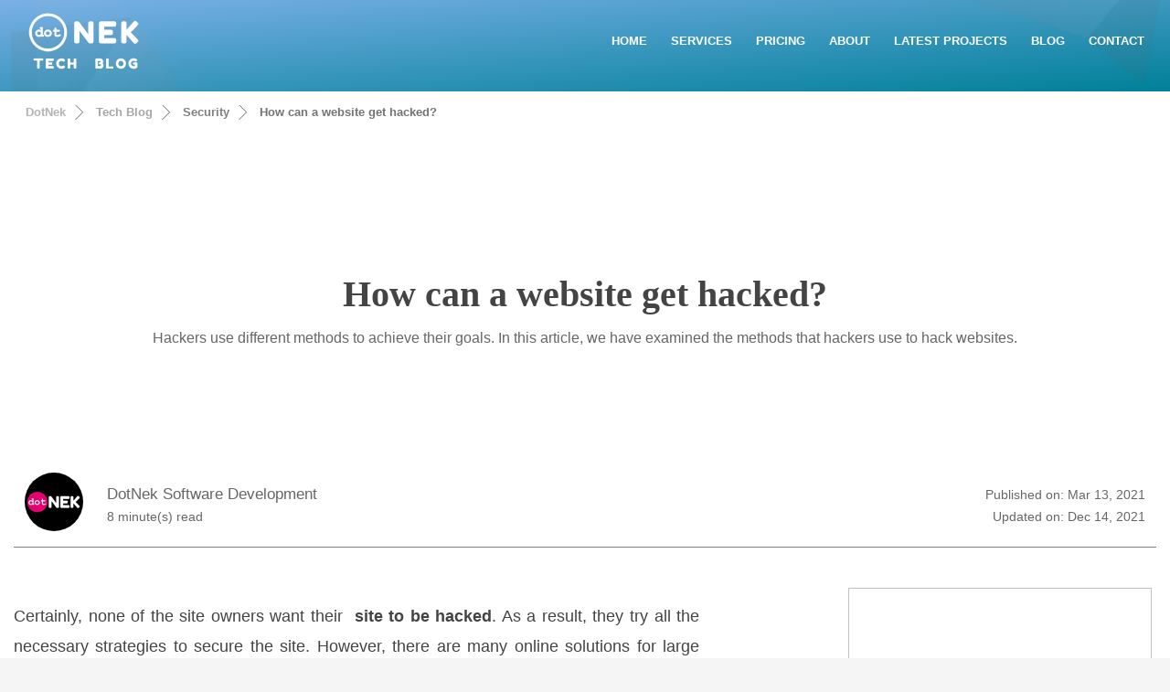

--- FILE ---
content_type: text/html; charset=utf-8
request_url: https://www.dotnek.com/Blog/Security/how-can-a-website-get-hacked
body_size: 32720
content:


<!DOCTYPE html>
<html lang="en" prefix="og: http://ogp.me/ns#" class="html_stretched responsive av-preloader-disabled av-default-lightbox  html_header_top html_logo_left html_main_nav_header html_menu_right html_slim html_header_sticky_disabled html_header_shrinking_disabled html_header_transparency html_mobile_menu_phone html_header_searchicon_disabled html_content_align_center html_header_unstick_top_disabled html_header_stretch_disabled html_minimal_header html_minimal_header_shadow html_av-overlay-side html_av-overlay-side-classic html_av-submenu-noclone html_entry_id_241 av-no-preview html_text_menu_active ">

<head>
    <meta charset="UTF-8">
    <title>How can a website get hacked?</title>
    <meta name="description" content="Hackers use different methods to achieve their goals. In this article, we have examined the methods that hackers use to hack websites.">
    <meta name="keywords" content="How can a website get hacked?, website,website hacked,hacked, Hackers,Hackers different,Hackers different methods,different,different methods,different methods achieve,methods,methods achieve,methods achieve goals,achieve,achieve goals,achieve goals article,goals,goals article,goals article have,article,article have,article have examined,have,have examined,have examined methods,examined,examined methods,examined methods hackers,methods hackers,methods hackers hack,hackers,hackers hack,hackers hack websites,hack,hack websites,websites">
    <meta name="viewport" content="width=device-width, initial-scale=1">
    <meta name="robots" content="index, follow">
    <link rel="dns-prefetch" href="https://www.googletagmanager.com">
    <link rel="dns-prefetch" href="https://apis.google.com/">
    <link rel="dns-prefetch" href="https://www.google.com/">
    <link rel="dns-prefetch" href="https://contextual.media.net">
    <link rel="preconnect" href="https://www.googletagmanager.com">
    <link rel="canonical" href="https://www.dotnek.com/Blog/Security/how-can-a-website-get-hacked" />
    <link rel="manifest" href="/Resources/PWA/manifest.json">
    <link rel="apple-touch-icon" href="/Resources/PWA/icon-180x180.png">
    <meta name="apple-mobile-web-app-status-bar" content="#6cb9db">
    <meta name="theme-color" content="#6cb9db" />
    <meta property="og:title" content="How can a website get hacked?" />
    <meta property="og:description" content="Hackers use different methods to achieve their goals. In this article, we have examined the methods that hackers use to hack websites." />
    <meta property="og:type" content="article" />
    <meta property="og:url" content="https://www.dotnek.com/Blog/Security/how-can-a-website-get-hacked" />
    <meta property="og:image" content="https://www.dotnek.com/Files/Blog/30332/How-can-a-website-get-hacked.jpg" />
    <meta name="twitter:card" content="summary_large_image" />
    <meta name="twitter:site" content="@Dot_Nek" />
    <meta name="twitter:creator" content="@Dot_Nek" />
    <meta name="twitter:title" content="How can a website get hacked?, DotNek" />
    <meta name="twitter:description" content="Hackers use different methods to achieve their goals. In this article, we have examined the methods that hackers use to hack websites." />
    <meta name="twitter:image" content="https://www.dotnek.com/Files/Blog/30332/How-can-a-website-get-hacked.jpg" />
    <style>
        html,body,div,span,iframe,h1,p,a,img,strong,ul,li,header,nav,section{margin:0;padding:0;border:0;font-size:100%;font:inherit}header,nav,section{display:block}body{line-height:1em}ul{list-style:none}*{-moz-box-sizing:border-box;-webkit-box-sizing:border-box;box-sizing:border-box}html.responsive,.responsive body{overflow-x:hidden}body{font:13px/1.65em "HelveticaNeue","Helvetica Neue",Helvetica,Arial,sans-serif;color:#444;-webkit-text-size-adjust:100%}h1{font-weight:600}h1{font-size:34px;line-height:1.1em;margin-bottom:14px}p{margin:.85em 0}strong{font-weight:bold}a{text-decoration:none;outline:0;max-width:100%;max-width:none \9}a:visited{outline:0;text-decoration:underline}#top .avia_hidden_link_text{display:none}ul{margin-bottom:20px}ul{list-style:none outside;margin-left:7px}ul ul{margin:4px 0 5px 30px}ul ul li{margin-bottom:6px}img,a img{border:none;padding:0;margin:0;display:inline-block;max-width:100%;height:auto;image-rendering:optimizeQuality}[data-av_icon]:before{-webkit-font-smoothing:antialiased;-moz-osx-font-smoothing:grayscale;font-weight:normal;content:attr(data-av_icon);speak:none}iframe{max-width:100%}body{font-size:15px}@media only screen and (max-width:767px){#top #wrap_all .av_header_transparency{background-color:#f5f5f5;color:#6b6b6b;border-color:#fff}}html,#scroll-top-link{background-color:#f5f5f5}#scroll-top-link{color:#6b6b6b;border:1px solid #fff}.html_stretched #wrap_all{background-color:#f5f5f5}@media only screen and (max-width:767px){#top #wrap_all .av_header_transparency{background-color:#ebebeb;color:#6b6b6b;border-color:#ebebeb}}@media only screen and (max-width:767px){#top #wrap_all .av_header_transparency{background-color:#f8f8f8;color:#666;border-color:#ebebeb}}.main_color div{border-color:#f6f2f7}.main_color .special-heading-inner-border{border-color:#b0b0b0}.main_color .avia-testimonial-arrow-wrap .avia-arrow{background:#f6f2f7}@media only screen and (max-width:767px){#top #wrap_all .av_header_transparency{background-color:#fff;color:#b0b0b0;border-color:#f6f2f7}}#main{border-color:#f6f2f7}.header_color,.header_color div,.header_color main,.header_color nav,.header_color span,.header_color h1,.header_color p,.header_color a,.header_color img,.header_color strong,.header_color ul,.header_color li{border-color:#ddd}.header_color{background-color:#ddd;color:#fff}.header_color h1{color:#fff}.header_color .special-heading-inner-border{border-color:#fff}.header_color a,.header_color strong{color:#fff}.header_color .avia-menu-fx,.header_color .avia-menu-fx .avia-arrow{background-color:#fff;color:#ddd;border-color:#ddd}.header_color .avia-bullet{border-color:#fff}.html_header_top .header_color .main_menu ul:first-child>li>ul{border-top-color:#fff}.header_color ::-webkit-input-placeholder{color:#fff}.header_color ::-moz-placeholder{color:#fff;opacity:1}.header_color :-ms-input-placeholder{color:#fff}.header_color .header_bg,.header_color .main_menu ul ul,.header_color .main_menu .menu ul li a,.header_color .av-subnav-menu>li ul,.header_color .av-subnav-menu a{background-color:#ddd;color:#5a276a}.header_color .main_menu ul:first-child>li>a{color:#fff}@media only screen and (max-width:767px){#top #wrap_all .av_header_transparency{background-color:#e20070;color:#fff;border-color:#ddd}}#main{}.header_color .av-hamburger-inner,.header_color .av-hamburger-inner::before,.header_color .av-hamburger-inner::after{background-color:#fff}.main_color .avia-arrow{background-color:#fff}.header_color .avia-arrow{background-color:#ddd}.header_color .avia-bullet{border-color:#fff}.html_header_transparency #top .avia-builder-el-0 .container{padding-top:88px}h1{font-family:'Oswald','HelveticaNeue','Helvetica Neue',Helvetica,Arial,sans-serif}body.barlow{font-family:'Barlow','HelveticaNeue','Helvetica Neue',Helvetica,Arial,sans-serif}.container{width:100%}.responsive .container{max-width:1310px}#top #header.av_minimal_header .main_menu ul:first-child>li>ul{border:0 none;box-shadow:rgba(0,0,0,.4) 0 0 20px}@media only screen and (max-width:767px){#top #header.av_minimal_header .main_menu ul:first-child>li>a{color:#e20070!important;font-weight:bold}#top #header.av_minimal_header .main_menu ul:first-child>li>ul{border:0 none;box-shadow:inherit;background-color:#d5d5d5}#top #header.av_minimal_header .main_menu ul:first-child>li>ul>li>a{padding:10px 80px;font-size:13px;border:0 none}}#header{position:relative;z-index:501;width:100%;background:transparent}#header_main .container,.main_menu ul:first-child>li a{height:88px;line-height:88px}.html_header_top.html_header_transparency #header{position:absolute}#header_main{border-bottom-width:1px;border-bottom-style:solid;z-index:1}.header_bg{position:absolute;top:0;left:0;width:100%;height:100%;opacity:.95;filter:alpha(opacity=95);z-index:0;-webkit-perspective:1000px;-webkit-backface-visibility:hidden}.html_header_sticky_disabled .header_bg{opacity:1;filter:alpha(opacity=100)}.av_minimal_header .header_bg{opacity:1;filter:alpha(opacity=100)}.av_minimal_header #header_main{border:none}.av_minimal_header .avia-menu-fx{display:none}.av_minimal_header #header_main .container,.av_minimal_header .main_menu ul:first-child>li a{height:90px;line-height:90px}.av_minimal_header_shadow{box-shadow:0 0 2px 1px rgba(0,0,0,.1)}.av_minimal_header_shadow.av_header_transparency{box-shadow:0 0 0 0 rgba(0,0,0,0)}.html_header_transparency #main{padding-top:0!important}#top .av_header_transparency #header_main{border-color:transparent}#top .av_header_transparency .header_bg{background-color:transparent;opacity:0;filter:alpha(opacity=0)}#top .av_header_transparency .avia-menu-fx{bottom:22%;width:70%;left:15%}.av-hamburger{padding:0 0 0 0;display:inline-block;font:inherit;color:inherit;text-transform:none;background-color:transparent;border:0;margin:0;overflow:visible}.av-hamburger-box{width:35px;height:24px;display:inline-block;position:relative}.av-hamburger-inner{display:block;top:50%;margin-top:-2px}.av-hamburger-inner,.av-hamburger-inner::before,.av-hamburger-inner::after{width:40px;height:3px;background-color:#000;border-radius:3px;position:absolute}.av-hamburger-inner::before,.av-hamburger-inner::after{content:"";display:block}.av-hamburger-inner::before{top:-10px}.av-hamburger-inner::after{bottom:-10px}.av-burger-menu-main{display:none}.av-burger-menu-main a{padding-left:10px}.av-hamburger strong{display:none}.av-hamburger-box{height:8px}.av-hamburger-inner,.av-hamburger-inner::before,.av-hamburger-inner::after{width:100%}div .logo{float:left;position:absolute;left:0;z-index:1}.logo,.logo a{overflow:hidden;position:relative;display:block;height:100%}.logo img{padding:0;display:block;width:auto;height:auto;max-height:100%;image-rendering:auto;position:relative;z-index:2;height:100% \9;height:auto \9}.main_menu{clear:none;position:absolute;z-index:100;line-height:30px;height:100%;margin:0;right:0}.av-main-nav-wrap{float:left;position:relative;z-index:3}.av-main-nav-wrap ul{margin:0;padding:0}.av-main-nav{z-index:110;position:relative}.av-main-nav ul{display:none;margin-left:0;left:0;position:absolute;top:100%;width:300px;z-index:2;padding:0;box-shadow:0 8px 15px rgba(0,0,0,.1);margin-top:-1px}.av-main-nav li:nth-last-child(1) ul,.av-main-nav li:nth-last-child(2) ul,.av-main-nav li:nth-last-child(3) ul{left:auto;right:0}.av-main-nav ul li{margin:0;padding:0;width:100%}.av-main-nav ul li a{border-right-style:solid;border-right-width:1px;border-left-style:solid;border-left-width:1px}.av-main-nav ul li:last-child>a{border-bottom-style:solid;border-bottom-width:1px}.av-main-nav li{float:left;position:relative;z-index:20}.av-main-nav>li>ul{border-top-width:2px;border-top-style:solid}.av-main-nav>li{line-height:30px}.av-main-nav li a{max-width:none}.av-main-nav>li>a{display:block;text-decoration:none;padding:0 13px;font-weight:normal;font-size:12px;font-weight:600;font-size:13px}#top .av-main-nav ul a{width:100%;height:auto;float:left;text-align:left;line-height:23px;padding:8px 15px;font-size:12px;min-height:23px;max-width:none;text-decoration:none;font-family:inherit}#top .av-main-nav ul ul{left:-207px;top:0;margin:0;border-top-style:solid;border-top-width:1px;padding-top:0}.avia-menu-fx{position:absolute;bottom:-1px;height:2px;z-index:10;width:100%;left:0;opacity:0;visibility:hidden}.avia-menu-fx .avia-arrow-wrap{height:10px;width:10px;position:absolute;top:-10px;left:50%;margin-left:-5px;overflow:hidden;display:none;visibility:hidden}.avia-menu-fx .avia-arrow-wrap .avia-arrow{top:10px}.html_main_nav_header.html_logo_left #top .main_menu .menu>li:last-child>a{padding-right:0}.main_menu .avia-bullet{display:none}.avia-bullet{display:block;position:absolute;height:0;width:0;top:51%;margin-top:-3px;left:-3px;border-top:3px solid transparent!important;border-bottom:3px solid transparent!important;border-left:3px solid green}.avia-arrow{height:10px;width:10px;position:absolute;top:-6px;left:50%;margin-left:-5px;-webkit-transform:rotate(45deg);transform:rotate(45deg);border-width:1px;border-style:solid;visibility:hidden \9}.content{padding-top:50px;padding-bottom:50px;-webkit-box-sizing:content-box;-moz-box-sizing:content-box;box-sizing:content-box;min-height:1px;z-index:1}.content{border-right-style:solid;border-right-width:1px;margin-right:-1px}.content .entry-content-wrapper{padding-right:50px}.fullsize .content{margin:0;border:none}.fullsize .content .entry-content-wrapper{padding-right:0}#scroll-top-link{position:fixed;border-radius:2px;height:50px;width:50px;line-height:50px;text-decoration:none;text-align:center;opacity:0;right:50px;bottom:50px;z-index:1030;visibility:hidden}@media only screen and (min-width:768px) and (max-width:989px){.responsive .main_menu ul:first-child>li>a{padding:0 10px}.responsive #top .header_bg{opacity:1;filter:alpha(opacity=100)}.responsive #main .container_wrap:first-child{border-top:none}.responsive .logo{float:left}.responsive .logo img{margin:0}}@media only screen and (max-width:767px){.responsive .content .entry-content-wrapper{padding:0}.responsive .content{border:none}.responsive #top #wrap_all #header{position:relative;width:100%;float:none;height:auto;margin:0!important;opacity:1;min-height:0}.responsive #top #main{padding-top:0!important;margin:0}.responsive #top #main .container_wrap:first-child{border-top:none}.responsive #top .logo{position:static;display:table;height:80px!important;float:none;padding:0;border:none;width:80%}.responsive .logo a{display:table-cell;vertical-align:middle}.responsive .logo img{height:auto!important;width:auto;max-width:100%;display:block;max-height:80px}.responsive #header_main .container{height:auto!important}.responsive #top .header_bg{opacity:1;filter:alpha(opacity=1)}.responsive .logo img{margin:0}.responsive.html_header_transparency #top .avia-builder-el-0 .container{padding-top:0}.responsive #top #wrap_all .av_header_transparency .main_menu ul:first-child>li>a{color:inherit;border-color:inherit;background:inherit}.responsive .av-burger-menu-main{display:block}.responsive #top #wrap_all .main_menu{top:0;height:80px;left:auto;right:0;display:block;position:absolute}.responsive .main_menu ul:first-child>li a{height:80px;line-height:80px}.responsive #top .av-main-nav .menu-item{display:none}.responsive #top .av-main-nav .menu-item-avia-special{display:block}.responsive #top .av-logo-container .avia-menu{height:100%}.responsive #top #header_main>.container .main_menu .av-main-nav>li>a,.responsive #top #wrap_all .av-logo-container{height:80px;line-height:80px}.responsive #top #wrap_all .av-logo-container{padding:0}.responsive #top #header_main>.container .main_menu .av-main-nav>li>a{min-width:0;padding:0 0 0 20px;margin:0;border-style:none;border-width:0}.responsive #top #header .av-main-nav>li>a{background:transparent;color:inherit}.responsive.html_header_transparency #top .avia-builder-el-0 .container{padding-top:0}.responsive #scroll-top-link{display:none}}#top .av-subnav-menu{margin:0}#top .av-subnav-menu li{position:relative;display:block;margin:0}#top .av-subnav-menu>li{padding:0 0;display:inline-block}#top .av-subnav-menu>li>a{padding:15px 15px!important;display:block;border-left-style:solid;border-left-width:1px;font-weight:bold}#top .av-subnav-menu>li ul{visibility:hidden;position:absolute;width:260px;top:50px;left:0;text-align:left;border-style:solid;border-width:1px;margin:0;opacity:0}#top .av-subnav-menu>li ul a{line-height:23px;padding:8px 15px;width:100%;display:block}#top .av-subnav-menu li a{text-decoration:none}@media only screen and (max-width:767px){.responsive #top .av-subnav-menu>li:first-child{margin-top:-1px}.responsive #top li ul a{color:#555!important;font-weight:bold}.responsive #top li li ul a{color:#444!important;font-size:13px!important;font-weight:normal!important}}@media only screen and (min-width:767px){#top .av-subnav-menu>li ul{top:0!important;left:300px!important}.has-sub{background:transparent url(/Resources/Images/Content/Shared/arrow.svg) no-repeat;background-position:top 50% right 10px}}.hr{clear:both;display:block;width:100%;height:25px;line-height:25px;position:relative;margin:30px 0;float:left}.hr-inner{width:100%;position:absolute;height:1px;left:0;top:50%;margin-top:-1px;border-top-width:1px;border-top-style:solid}#top .hr-invisible,.hr-invisible .hr-inner{margin:0;border:none}.hr-invisible{float:none}body .container_wrap .hr.avia-builder-el-last{margin:30px 0}.hr-custom{margin:0;display:block;min-height:21px;height:auto;overflow:hidden;white-space:nowrap;width:100%;float:left}.hr-custom .hr-inner{display:inline-block;position:relative;vertical-align:middle}.hr-custom.hr-center{text-align:center}html body [data-av_iconfont='entypo-fontello']:before{font-family:'entypo-fontello'}@media only screen and (max-width:930px) and (min-width:767px){.menu-home{display:none}}@media only screen and (max-width:830px) and (min-width:767px){.logo img{padding:20px 0!important}}nav{margin-right:90px!important}#culturelist{margin-top:10px;margin-bottom:10px;width:100%;min-height:calc(70vh);box-shadow:rgba(0,0,0,.6) 0 0 20px;background:#f0f0f0}#culturelist .container{background-size:contain;background-position-x:center;background-repeat:no-repeat}#culturelist li{line-height:27px}#culturelist li img{vertical-align:middle;margin-right:7px;border:0 none}#culturelist li span{vertical-align:middle;font-size:13px;color:#000;text-decoration:none}.flagmenu a{text-decoration:none}.logo{float:left!important;width:auto!important}@media only screen and (max-width:767px){nav{padding-right:10px}.flagmenu a{margin-top:0!important}.flagicon{width:38px}}.av-special-heading{width:100%;clear:both;display:block;margin-top:50px;position:relative}body .av-special-heading .av-special-heading-tag{padding:0;margin:0;float:left}.special-heading-border{position:relative;overflow:hidden}.av-special-heading-h3 .special-heading-border{height:1.9em}.av-special-heading-h4 .special-heading-border{height:1.6em}.special-heading-inner-border{display:block;width:100%;margin-left:15px;border-top-style:solid;border-top-width:1px;position:relative;top:50%;opacity:.15;filter:alpha(opacity=15)}.custom-color-heading .special-heading-inner-border{opacity:.4;filter:alpha(opacity=40)}#top #wrap_all .av-inherit-size .av-special-heading-tag{font-size:1em}.modern-quote .av-special-heading-tag{font-weight:300}body .av-special-heading.modern-centered{text-align:center}body .av-special-heading.blockquote>*{white-space:normal;float:none}body .av-special-heading.blockquote .special-heading-border{display:none}html{min-width:910px}html.responsive{min-width:0}.container{position:relative;width:100%;margin:0 auto;padding:0 15px;clear:both}.inner-container{position:relative;height:100%;width:100%}.container_wrap{clear:both;position:relative;border-top-style:solid;border-top-width:1px}.units{float:left;display:inline;margin-left:50px;position:relative;z-index:1;min-height:1px}#wrap_all{width:100%;position:static;z-index:2;overflow:hidden}body .units.alpha,body div .first{margin-left:0;clear:left}body .units.alpha{width:100%}.container .av-content-full.units{width:100%}.container{max-width:1010px}@media only screen and (min-width:768px) and (max-width:989px){.responsive #top{overflow-x:hidden}}@media only screen and (max-width:767px){.responsive #top{overflow-x:hidden}.responsive #top .flex_column_table_cell{display:block}.responsive #top .flex_column_table{display:block}.responsive #top #wrap_all .container{margin:0 auto;padding-left:10px;padding-right:10px;float:none}.responsive .units{margin:0}.responsive #top #wrap_all .flex_column{margin:0;margin-bottom:20px;width:100%}}.container:after{content:"\20";display:block;height:0;clear:both;visibility:hidden}.clearfix:before,.clearfix:after,.flex_column:before,.flex_column:after{content:'\20';display:block;overflow:hidden;visibility:hidden;width:0;height:0}.flex_column:after,.clearfix:after{clear:both}.clearfix{zoom:1}body div .first{margin-left:0}div .flex_column{z-index:1;float:left;position:relative;min-height:1px;width:100%}#top .flex_column_table{display:table;table-layout:fixed;width:100%}#top .flex_column_table_cell{float:none;display:table-cell}.av-align-middle{vertical-align:middle}body .container_wrap .avia-builder-el-no-sibling{margin-top:0;margin-bottom:0}body .container_wrap .avia-builder-el-last{margin-bottom:0}body .container_wrap .avia-builder-el-first{margin-top:0}.avia_textblock{clear:both;line-height:1.65em}.avia-section{clear:both;width:100%;float:left;min-height:100px;position:static}.avia-section.av-minimum-height .container{display:table;table-layout:fixed}.avia-section.av-minimum-height .container .content{display:table-cell;vertical-align:middle;height:100%;float:none!important;}.av-minimum-height-100 .container{height:100vh;max-height:1000px;}.avia-full-stretch{background-size:cover!important}#top #main .avia-section .template-page{width:100%;border:none;margin-left:auto;padding-left:0;margin-right:auto}.avia-section .template-page .entry-content-wrapper{padding-right:0}.avia-section-no-padding .content{padding-top:0;padding-bottom:0}.html_header_sticky_disabled .container_wrap:first-child,.avia-section.avia-full-stretch,.html_header_transparency .avia-section.avia-builder-el-0{border-top:none}#top .scroll-down-link{height:60px;width:80px;margin:0 0 0 -40px;line-height:60px;position:absolute;left:49.85%;bottom:0;color:#fff;text-align:center;font-size:70px;z-index:100;text-decoration:none;text-shadow:0 0 3px rgba(0,0,0,.4);-webkit-animation:avia_fade_move_down 2s ease-in-out infinite;animation:avia_fade_move_down 2s ease-in-out infinite}div .av-section-color-overlay-wrap{position:relative;width:100%}.html_minimal_header #main>.avia-builder-el-0{border-top:none}@-webkit-keyframes avia_fade_move_down{0%{-webkit-transform:translate(0,-20px);opacity:0}50%{opacity:1}100%{-webkit-transform:translate(0,20px);opacity:0}}@keyframes avia_fade_move_down{0%{transform:translate(0,-20px);opacity:0}50%{opacity:1}100%{transform:translate(0,20px);opacity:0}}
.av-special-heading-tag {
    font-family: Arial !important;
    min-height: 60px;
}
a.social-icons, .footer-articles li a, .main_color .article-content a, section p a {
    color: #c000b0 !important;
}
.subtitle {
    min-height: 50px;
    color: #666 !important;
    font-size: 16px !important;
}
.article-date {
    font-size: 14px;
    color: #666 !important;
    text-align: right;
}
    .article-date span {
        font-size: 14px;
        color: #666 !important;
    }
@media only screen and (max-width:767px) {
    .av-special-heading-tag {
        min-height: 250px;
    }
    .responsive #top #wrap_all .av-logo-container {
        padding: 0 !important;
    }
    .subtitle {
        min-height: 140px;
    }
    .article-date span {
        display: block;
    }
    .arrows li {
        display:none !important;
    }
        .arrows li:first-child, .arrows li:last-child {
            display: inline-block !important;
        }
}
h2, h3 {
    font-family: none;
    margin-top: 100px;
    margin-bottom: 30px;
}

b {
    color: inherit;
}

.article-content {
    max-width: 750px;
}
@media (max-width: 1279px) {
    .article-content {
        max-width: 690px;
    }
}
.article-content p {
    color: #444;
    font-size: 18px;
    line-height: 33px;
    margin-top: 15px;
    margin-bottom: 45px;
    text-align: justify;
    text-justify: inter-word;
}
.avia-section-huge .content, .avia-section-huge .sidebar {
    padding-top: 130px;
    padding-bottom: 130px;
}
#top #wrap_all #main .avia-no-border-styling, .main_color {
    border: none !important;
    background-color: #FFF;
}
h2 {
    line-height: 1.1em;
}
.arrows li {
    display: inline-block;
}
div .av_one_half {
    margin-left: 6%;
    width: 47%;
}
div .av_two_fifth {
    margin-left: 6%;
    width: 36.4%;
}
div .av_three_fifth {
    margin-left: 6%;
    width: 57.599999999999994%;
}
.avia-button.avia-size-large {
    padding: 15px 30px 13px;
    font-size: 13px;
    min-width: 139px;
}
body div .avia-button {
    display: inline-block;
}
.main_menu {
    position: absolute;
}
.arrows {
    white-space: nowrap;
}

    .arrows li {
        display: inline-block;
        line-height: 12px;
        margin: 0 9px 0 -10px;
        padding: 0 15px;
        position: relative;
    }

        .arrows li::before,
        .arrows li::after {
            border-right: 1px solid #666666;
            content: '';
            display: block;
            height: 50%;
            position: absolute;
            left: 0;
            right: 0;
            top: 0;
            z-index: -1;
            transform: skewX(45deg);
        }

        .arrows li::after {
            bottom: 0;
            top: auto;
            transform: skewX(-45deg);
        }

        .arrows li:last-of-type::before,
        .arrows li:last-of-type::after {
            display: none;
        }

        .arrows li a {
            font: bold 13px Sans-Serif;
            text-decoration: none;
        }

        .arrows li:nth-of-type(1) a {
            color: hsl(0, 0%, 70%);
        }

        .arrows li:nth-of-type(2) a {
            color: hsl(0, 0%, 65%);
        }

        .arrows li:nth-of-type(3) a {
            color: hsl(0, 0%, 50%);
        }

        .arrows li:nth-of-type(4) a {
            color: hsl(0, 0%, 45%);
        }
td {
    font-size: 13px;
    padding: 9px 12px;
}
table {
    width: 100%;
    padding: 0;
    margin: 0 0 20px 0;
    border-collapse: collapse;
    border-spacing: 0;
}
h1, h2, h3, h4, h5, h6 {
    font-weight: 600;
}
h2, h3 {
    font-family: none;
    margin-top: 30px !important;
    margin-bottom: 30px;
}
h2 {
    font-size: 28px;
    line-height: 1.1em;
    margin-bottom: 10px;
}
h3 {
    font-size: 20px;
    line-height: 1.1em;
    margin-bottom: 8px;
}
h4 {
    font-size: 18px;
    line-height: 1.1em;
    margin-top:0px;
    margin-bottom: 4px;
}
footer {
    min-height: 230px;
}
#socket .container {
    padding-top: 15px;
    padding-bottom: 15px;
}
code {
    font-family: Monaco,"Andale Mono","Courier New",Courier,monospace;
}
.avia-icongrid-numrow-3 li {
    width: 33.333%;
}

.avia-icongrid li {
    display: block;
    float: left;
    margin: 0;
    padding: 0;
    list-style: none;
    text-align: center;
    position: relative;
}
    .avia-icongrid li .avia-icongrid-content {
        opacity: 0;
        visibility: hidden;

        padding: 2em 3em;
    }
    .avia-icongrid li .avia-icongrid-text {
        height:0px;
    }
    </style>
    <link rel="stylesheet" href="/MinifiedResources/StylesCore" media="print" onload="this.media='all'">
    <noscript><link rel="stylesheet" href="/MinifiedResources/StylesCore"></noscript>
    <style>
        .unselectable:before {
            content: attr(data-content);
        }

        .article-content ul {
            list-style: disc !important;
            line-height: 33px !important;
            color: #444 !important;
            font-size: 18px !important;
        }

        #subheader {
            height: 100px;
            overflow: hidden;
        }

        #downarrow {
            display: none;
        }

        @media only screen and (max-width: 767px) {
            #subheader {
                display: none;
            }

            #top #wrap_all .av_header_transparency {
                background-color: #6cb9db;
            }

            .html_av-overlay-side-classic #top .av-burger-overlay li li .avia-bullet, .html_av-overlay-side.av-burger-overlay-active #top .av-hamburger-inner, .html_av-overlay-side.av-burger-overlay-active #top .av-hamburger-inner::before, .html_av-overlay-side.av-burger-overlay-active #top .av-hamburger-inner::after {
                background-color: #6cb9db;
            }

            #top #header.av_minimal_header .main_menu ul:first-child > li > a {
                color: #6cb9db !important;
            }
        }
        /* TABLE */
        .res-table {
            margin-top: 30px;
            color: black;
        }

            .res-table th {
                font-weight: bold;
            }

            .res-table tr td {
                background-color: white;
                cursor: pointer;
                border: 0px none;
                border-bottom: 1px gray solid;
            }

        .simple-table {
            margin-top: 10px;
            border: 0px none;
            background-color: transparent !important;
        }

            .simple-table tr {
                background-color: transparent !important;
            }

            .simple-table th {
                font-weight: bold;
                background-color: transparent !important;
            }

            .simple-table tr td {
                background-color: transparent !important;
                border: 0px none;
            }
    </style>
    <style>
        .social-icons {
            width: 40px;
            line-height: 8px;
            display: inline-block;
            margin: 5px 15px;
        }

            .social-icons svg {
                fill: gray;
            }

            a.social-icons:hover, .social-icons:hover svg {
                color: deeppink;
                fill: deeppink;
            }

        a.social-icons {
            font-size: 8px;
        }

        .header_color .main_menu .menu ul li a:hover, .header_color .av-subnav-menu ul a:hover {
            background-color: #6cc9db;
        }

        .header_color .header_bg, .header_color .main_menu ul ul, .header_color .main_menu .menu ul li a, .header_color .av-subnav-menu > li ul, .header_color .av-subnav-menu a {
            background-color: #ddd;
            color: #2a677a;
        }

        @media only screen and (min-width: 767px) {
            #top .av-subnav-menu > li ul {
                top: 0px !important;
                left: 300px !important;
            }

            .has-sub {
                background: transparent url(/Resources/Images/Content/Shared/arrow2.svg) no-repeat;
                background-position: top 50% right 10px;
            }

                .has-sub:hover {
                    background: transparent url(/Resources/Images/Content/Shared/arrow-over.svg) no-repeat;
                    background-position: top 50% right 10px;
                }
        }

        nav {
            margin-right: 0px !important;
        }
    </style>
    
    <style>
    h1 {
        font-family: none;
        font-size: 40px;
        color: #444;
    }

    </style>

    <meta name="p:domain_verify" content="6c84fe17c36fe9a6e2c8243431606225" />
    <meta property="fb:pages" content="104061207639064" />
</head>

<body data-rsssl="1" id="top" class="home page-template-default page page-id-241  rtl_columns stretched oswald barlow" itemscope="itemscope" itemtype="https://schema.org/WebPage">

    <!-- Google Tag Manager (noscript) -->
    <noscript> <iframe src="https://www.googletagmanager.com/ns.html?id=GTM-M24ZRH5" height="0" width="0" style="display:none;visibility:hidden"></iframe> </noscript>

    <div id='wrap_all'>
        <header id='header' class='all_colors header_color light_bg_color  av_header_top av_logo_left av_main_nav_header av_menu_right av_slim av_header_sticky_disabled av_header_shrinking_disabled av_header_stretch_disabled av_mobile_menu_phone av_header_transparency av_header_searchicon_disabled av_header_unstick_top_disabled av_minimal_header av_minimal_header_shadow av_bottom_nav_disabled  av_header_border_disabled' itemscope="itemscope" itemtype="https://schema.org/WPHeader">
            <div id='header_main' class='container_wrap container_wrap_logo'>
                <div class='container av-logo-container'>
                    <div class='inner-container'>
                        <span class='logo'><a href='/Blog'><img width="150" height="90" src='[data-uri]' alt='DotNek Tech Blog'></a></span>
                        <nav class='main_menu' data-selectname='Select a page' itemscope="itemscope" itemtype="https://schema.org/SiteNavigationElement">
                            <div class="avia-menu av-main-nav-wrap">
                                <ul id="avia-menu" class="menu av-main-nav">

                                    <li id="menu-item-0" class="menu-item menu-item-type-custom menu-item-object-custom menu-item-top-level menu-item-top-level-1 menu-home">
                                        <a href="/en-US" itemprop="url"><span class="avia-bullet"></span><span class="avia-menu-text">HOME</span><span class="avia-menu-fx"><span class="avia-arrow-wrap"><span class="avia-arrow"></span></span></span></a>
                                    </li>
                                    <li id="menu-item-1" class="menu-item menu-item-type-custom menu-item-object-custom menu-item-top-level menu-item-top-level-1">
                                        <a href="#" itemprop="url"><span class="avia-bullet"></span><span class="avia-menu-text">SERVICES</span><span class="avia-menu-fx"><span class="avia-arrow-wrap"><span class="avia-arrow"></span></span></span></a>
                                        <ul class="sub-menu av-subnav-menu">
                                            <li class="menu-item-type-custom menu-item-object-custom">
                                                <a href="#" class="has-sub">MOBLIE APPS</a>
                                                <ul class="sub-menu av-subnav-menu">
                                                    <li class="menu-item-type-custom menu-item-object-custom"><a href="/en-US/Services/App-Development">APP DEVELOPMENT</a></li>
                                                    <li class="menu-item-type-custom menu-item-object-custom"><a href="/en-US/Services/Game-Development">GAME DEVELOPMENT</a></li>
                                                    <li class="menu-item-type-custom menu-item-object-custom"><a href="/en-US/Services/iOS-Development">IOS DEVELOPMENT</a></li>
                                                    <li class="menu-item-type-custom menu-item-object-custom"><a href="/en-US/Services/Android-Development">ANDROID DEVELOPMENT</a></li>
                                                    <li class="menu-item-type-custom menu-item-object-custom"><a href="/en-US/Services/App-Monetizing-Ideas">APP MONETIZING IDEAS</a></li>
                                                    <li class="menu-item-type-custom menu-item-object-custom"><a href="/en-US/Services/App-Advertising">APP ADVERTISING</a></li>
                                                    <li class="menu-item-type-custom menu-item-object-custom"><a href="/en-US/Services/ASO">APP MARKETING &amp; ASO</a></li>
                                                </ul>
                                            </li>
                                            <li class="menu-item-type-custom menu-item-object-custom">
                                                <a href="#" class="has-sub">SEO</a>
                                                <ul class="sub-menu av-subnav-menu">
                                                    <li class="menu-item-type-custom menu-item-object-custom"><a href="/en-US/Services/SEO">SEO - SEARCH ENGINE OPTIMIZATION</a></li>
                                                    <li class="menu-item-type-custom menu-item-object-custom"><a href="/en-US/Services/Website-Analysis">WEBSITE ANALYSIS</a></li>
                                                </ul>
                                            </li>
                                            <li class="menu-item-type-custom menu-item-object-custom">
                                                <a href="#" class="has-sub">WEBSITE</a>
                                                <ul class="sub-menu av-subnav-menu">
                                                    <li class="menu-item-type-custom menu-item-object-custom"><a href="/en-US/Services/WordPress-Web-Design">WORDPRESS WEB DESIGN</a></li>
                                                    <li class="menu-item-type-custom menu-item-object-custom"><a href="/en-US/Services/Create-An-Online-Store">CREATE AN ONLINE STORE</a></li>
                                                    <li class="menu-item-type-custom menu-item-object-custom"><a href="/en-US/Services/Custom-Website-Development">CUSTOM WEBSITE DEVELOPMENT</a></li>
                                                </ul>
                                            </li>
                                            <li class="menu-item-type-custom menu-item-object-custom">
                                                <a href="#" class="has-sub">CUSTOM SOFTWARE</a>
                                                <ul class="sub-menu av-subnav-menu">
                                                    <li class="menu-item-type-custom menu-item-object-custom"><a href="/en-US/Services/Custom-Software-Development">CUSTOM SOFTWARE DEVELOPMENT</a></li>
                                                    <li class="menu-item-type-custom menu-item-object-custom"><a href="/en-US/Services/Bot-Development">BOT DEVELOPMENT</a></li>
                                                </ul>
                                            </li>
                                        </ul>
                                    </li>
                                    <li id="menu-item-2" class="menu-item menu-item-type-custom menu-item-object-custom menu-item-top-level menu-item-top-level-2">
                                        <a href="/en-US/Pricing" itemprop="url"><span class="avia-bullet"></span><span class="avia-menu-text">PRICING</span><span class="avia-menu-fx"><span class="avia-arrow-wrap"><span class="avia-arrow"></span></span></span></a>
                                    </li>
                                    <li id="menu-item-3" class="menu-item menu-item-type-custom menu-item-object-custom menu-item-top-level menu-item-top-level-1">
                                        <a href="/en-US/About/About-Us" itemprop="url"><span class="avia-bullet"></span><span class="avia-menu-text">ABOUT</span><span class="avia-menu-fx"><span class="avia-arrow-wrap"><span class="avia-arrow"></span></span></span></a>
                                        <ul class="sub-menu av-subnav-menu">
                                            <li class="menu-item-type-custom menu-item-object-custom"><a href="/en-US/About/About-Us">ABOUT US</a></li>
                                            <li class="menu-item-type-custom menu-item-object-custom"><a href="/en-US/About/Jobs">JOBS</a></li>
                                        </ul>
                                    </li>
                                    <li id="menu-item-4" class="menu-item menu-item-type-custom menu-item-object-custom menu-item-top-level menu-item-top-level-1">
                                        <a href="#" itemprop="url"><span class="avia-bullet"></span><span class="avia-menu-text">LATEST PROJECTS</span><span class="avia-menu-fx"><span class="avia-arrow-wrap"><span class="avia-arrow"></span></span></span></a>
                                        <ul class="sub-menu av-subnav-menu">
                                            <li class="menu-item-type-custom menu-item-object-custom">
                                                <a href="#" class="has-sub">MOBLIE APPS</a>
                                                <ul class="sub-menu av-subnav-menu">
                                                    <li class="menu-item-type-custom menu-item-object-custom"><a href="https://dotnek.com/en-US/Apps/Puzzle" rel="nofollow noreferrer">JIGSAW PUZZLE GAME</a></li>
                                                    <li class="menu-item-type-custom menu-item-object-custom"><a href="https://dotnek.com/en-US/Apps/WatchApp" rel="nofollow noreferrer">WATCH APP</a></li>
                                                </ul>
                                            </li>
                                            <li class="menu-item-type-custom menu-item-object-custom"><a href="/en-US/Services/WordPress-Web-Design#Latest-Web-Projects">WEBSITE</a></li>
                                        </ul>
                                    </li>
                                    <li id="menu-item-5" class="menu-item menu-item-type-custom menu-item-object-custom menu-item-top-level menu-item-top-level-1">
                                        <a target="_blank" href="/Blog" itemprop="url"><span class="avia-bullet"></span><span class="avia-menu-text">BLOG</span><span class="avia-menu-fx"><span class="avia-arrow-wrap"><span class="avia-arrow"></span></span></span></a>
                                        <ul class="sub-menu av-subnav-menu">
                                                <li class="menu-item-type-custom menu-item-object-custom"><a target="_blank" href="/Blog/Games">GAMES BLOG</a></li>
                                                <li class="menu-item-type-custom menu-item-object-custom"><a target="_blank" href="/Blog/Apps">APP DEVELOPMENT BLOG</a></li>
                                                <li class="menu-item-type-custom menu-item-object-custom"><a target="_blank" href="/Blog/Monetizing">ONLINE MONETIZING BLOG</a></li>
                                                <li class="menu-item-type-custom menu-item-object-custom"><a target="_blank" href="/Blog/Web">WEB DESIGN &amp; PROGRAMMING BLOG</a></li>
                                                <li class="menu-item-type-custom menu-item-object-custom"><a target="_blank" href="/Blog/Marketing">DIGITAL MARKETING &amp; SEO BLOG</a></li>
                                                <li class="menu-item-type-custom menu-item-object-custom"><a target="_blank" href="/Blog/Security">HACK &amp; SECURITY BLOG</a></li>
                                                <li class="menu-item-type-custom menu-item-object-custom"><a target="_blank" href="/Blog/Hardware">SERVER &amp; HARDWARE BLOG</a></li>
                                                <li class="menu-item-type-custom menu-item-object-custom"><a target="_blank" href="/Blog/IT-Solutions">IT SOLUTIONS &amp; CONSULTATION BLOG</a></li>
                                        </ul>
                                    </li>
                                    <li id="menu-item-6" class="menu-item menu-item-type-custom menu-item-object-custom menu-item-top-level menu-item-top-level-1">
                                        <a href="/en-US/Contact/Contact-Us" itemprop="url"><span class="avia-bullet"></span><span class="avia-menu-text">CONTACT</span><span class="avia-menu-fx"><span class="avia-arrow-wrap"><span class="avia-arrow"></span></span></span></a>
                                        <ul class="sub-menu av-subnav-menu">
                                            <li class="menu-item-type-custom menu-item-object-custom"><a href="/en-US/Contact/Contact-Us">CONTACT</a></li>
                                            <li class="menu-item-type-custom menu-item-object-custom"><a target="_blank" rel="nofollow noreferrer" href="https://www.facebook.com/DotNek/">FACEBOOK</a></li>
                                            <li class="menu-item-type-custom menu-item-object-custom"><a target="_blank" rel="nofollow noreferrer" href="https://www.instagram.com/dotnek/">INSTAGRAM</a></li>
                                        </ul>
                                    </li>

                                    <li class="av-burger-menu-main menu-item-avia-special ">
                                        <a href="#" title="Menu">
                                            <span class="av-hamburger av-hamburger--spin av-js-hamburger">
                                                <span class="av-hamburger-box">
                                                    <span class="av-hamburger-inner"></span>
                                                    <strong>Menu</strong>
                                                </span>
                                            </span>
                                        </a>
                                    </li>
                                </ul>
                            </div>
                        </nav>
                    </div>
                </div>
                <!-- end container_wrap-->
            </div>
            <div class='header_bg'></div>

            <!-- end header -->
        </header>

        <div id='main' class='all_colors' data-scroll-offset='0'>
            <div id='subheader' class='avia-section header_color avia-section-no-padding avia-no-shadow avia-full-stretch avia-bg-style-scroll  avia-builder-el-0  el_before_av_section  avia-builder-el-first   av-minimum-height av-minimum-height-100 container_wrap fullsize' style='background-color: #008099; background-repeat: no-repeat; background-image: url(/Resources/Images/Content/Shared/pattern.webp), linear-gradient(to bottom right,#7bb0e7,#008099);background-attachment: scroll; background-position: center center;  ' data-section-bg-repeat='stretch'>
                <div class='av-section-color-overlay-wrap'>
                    <div class='container'>
                        <!-- close content main element -->
                    </div>
                </div>
            </div>

            






<section id='breadcrumb' style="background-color:#fff;">
    <div class='container'>
        <div class='template-page alpha units'>
            <div class='entry-content-wrapper clearfix' style="padding: 10px 1px;height:50px;overflow:hidden;">

                <div style="float:left;text-align:left;">
                    <ul class="arrows">
                        <li><a href="/">DotNek</a></li>
                        <li><a href="/Blog">Tech Blog</a></li>
                        <li><a href="/Blog/Security">Security</a></li>
                        <li><a href="https://www.dotnek.com/Blog/Security/how-can-a-website-get-hacked">How can a website get hacked?</a></li>
                    </ul>
                </div>
                <div style="text-align:right;padding-right:10px;">
                    <div class="g-ytsubscribe" data-channelid="UCafzwCo-LD9LA8Yh4PvmW0w" data-layout="default" data-count="hidden"></div>
                </div>

            </div>
        </div>
    </div>
</section>

<div class='avia-section main_color avia-section-huge avia-no-border-styling avia-bg-style-scroll  avia-builder-el-86  el_after_av_masonry_gallery  el_before_av_section   container_wrap fullsize login-bg' data-section-bg-repeat='no-repeat'>
    <div class='container' style="margin-top:150px;margin-bottom:50px;">
        <div style="text-align:center;margin-bottom:100px;">

            <h1>How can a website get hacked?</h1>
            <div class="subtitle">Hackers use different methods to achieve their goals. In this article, we have examined the methods that hackers use to hack websites.</div>

        </div>

        <table class="res-table">
            <tr>
                <td style="min-width:90px;width:90px;">
                    <img style="width:64px;height:64px;border-radius:32px;" width="64" height="64" src="[data-uri]" alt="DotNek Software and Mobile App Development" />
                </td>
                <td style="">
                    <div style="font-size:17px;color:#666;"><a href="/" style="color:inherit;text-decoration:none;">DotNek<span class="nomobile"> Software Development</span></a></div>
                    <div style="font-size:14px;color:#666;">8 minute(s) read</div>
                </td>
                <td style="width:200px;">
                    <div class="article-date">Published on: <span>Mar 13, 2021</span></div>
                    <div class="article-date">Updated on: <span>Dec 14, 2021</span></div>
                </td>
            </tr>
        </table><br />


        <div style="width:100%;max-width:750px; float:left;" class="article-content">

            

            <p>Certainly, none of the site owners want their  <b>site to be hacked</b>. As a result, they try all the necessary strategies to secure the site. However, there are many online solutions for large and small site owners to secure their site as much as possible, and there are even experts who can help them maintain site security, a bit there is still hackers out there who try to websites in complex ways and steal and abuse all site information, more than half of the people can take back their site after it is hacked, but there are also people who cannot take back their account or website, and sometimes they are not even informed that their site has been hacked, in general, it can be said that no site is safe from hackers, even large sites are attacked by hackers, and you should be aware and think of the possibility that your site may be hacked at any time, so it is better to be familiar with the techniques that hackers use to hack your site, to maintain your site security with more awareness.</p>
<div style='text-align:center;' ><img width='1024px' height='768px' src='data:image/png;base64, iVBORw0KGgoAAAANSUhEUgAAAGYAAABNCAYAAABUtBGXAAAAAXNSR0IArs4c6QAAAARnQU1BAACxjwv8YQUAAAAJcEhZcwAADsMAAA7DAcdvqGQAAAA1SURBVHhe7cExAQAAAMKg9U/tbQcgAAAAAAAAAAAAAAAAAAAAAAAAAAAAAAAAAAAAAAAAeDV7BQAB1FrZBwAAAABJRU5ErkJggg==' class='lazy' data-original='/Files/Blog/30332/How-can-a-website-get-hacked.jpg' alt='can a website get hacked' title='The number of hackers attacking people's websites and information is increasing daily, as a result, people may be curious to know that how can a website get hacked by hackers.' /></div>
<h2>What does it mean to hack a site?</h2>
<p><b>Hacking a site</b>  means that a person or even more than one person tries to access your site through different ways and uses your information to achieve their desires. In other words, a hack refers to a search to find security holes in a system and try to access your website or account through them.</p>
<h2>Who is a hacker?</h2>
<p> Hackers are ordinary people like everybody, and they aren't different from us. Still, we should note that hackers have high intelligence and mastery over the computer world. Large companies may even hire these people to find security bugs on a site and report the bug to the company to try to eliminate the bug as soon as possible. Of course, it should be noted that not all hackers work in this direction, and most of them prefer the negative way, which is trying their best to access and infiltrate various sites and abuse the information of those sites for their desired results.</p>
<h3>Hacker category:</h3>
<p>1- Elite Hackers</p>
<div style="min-height:182px;margin:10px 0px;"><div><ins class="adsbygoogle" style="display:block; text-align:center;" data-ad-layout="in-article" data-ad-format="fluid" data-ad-client="ca-pub-7993497107365246" data-ad-slot="5597652556"></ins></div></div><script>(adsbygoogle = window.adsbygoogle || []).push({});</script><p>2- White Hat Hackers</p>
<p>3- Black Hat Hackers</p>
<p>4- Gray Hat Hackers</p>
<p>5- Blue Hat Hackers</p>
<p>6- Pink Hat Hackers</p>
<p>7- Script Kiddies</p>
<p>8- Noob Hackers</p>
<div style="min-height:182px;margin:10px 0px;"><div><ins class="adsbygoogle" style="display:block; text-align:center;" data-ad-layout="in-article" data-ad-format="fluid" data-ad-client="ca-pub-7993497107365246" data-ad-slot="8843936458"></ins></div></div><script>(adsbygoogle = window.adsbygoogle || []).push({});</script><p>9- Red Hat hackers</p>
<p>10- Hectoist</p>
<h2>How to hack a website?</h2>
<p>In all  <b>hacking methods</b>  used by different hackers, the goal is to find security holes and infiltrate the site through them, which we will mention some of these methods in the following.</p>
<h3>- Brute-force attack:</h3>
<p>In  <a href='https://en.wikipedia.org/wiki/Brute-force_attack' target='_blank'  rel='nofollow noreferrer'  title='In cryptography, a brute-force attack consists of an attacker submitting many passwords or passphrases with the hope of eventually guessing a combination correctly. The attacker systematically checks all possible passwords and passphrases until the correct one is found. '>Brute-force attack</a>, the hacker guesses a large number of passwords, one of which may eventually be correct. As a result, he/she can access your information, so it is important to choose the right and secure password to increase the security of your website. Of course, you can use techniques while choosing a password to prevent such an attack as much as possible.</p>
<div style="min-height:182px;margin:10px 0px;"><div><ins class="adsbygoogle" style="display:block; text-align:center;" data-ad-layout="in-article" data-ad-format="fluid" data-ad-client="ca-pub-7993497107365246" data-ad-slot="3400038084"></ins></div></div><script>(adsbygoogle = window.adsbygoogle || []).push({});</script><h3>- Security software is not up to date:</h3>
<p>Another method used by hackers to hack a site is through the lack of up-to-date  <b>security software</b>. To prevent this, make sure you have updated the security software, or there is another way in which you can add an option that gives you the possibility of updating these applications automatically.</p>
<h3>- Infiltration through invalid software:</h3>
<p>Hackers can infiltrate your site through malicious code that they enter the software, so you should never download the software you need from unreliable sources. It is better to check the programs you have downloaded now, and if you encounter anything suspicious, deactivate the program immediately. You should also delete all the information about that program because deactivating the program is not enough to avoid possible attacks.</p>
<h3>- Social engineering:</h3>
<p>Hackers may try to get access to your site and use your site information by trying a different way which can be a friendly one, for instance, by abusing your trust in someone else and trying to email you via an email address that is slightly different from the email address of the person. Still, the difference is hard to be recognized. As a result, you trust them, and you will give your personal information, such as passwords, etc., to them whenever they want. As a result, you fall into the trap of hackers, so you have to be sure to check the email address and pay more attention to this detail to make sure that it is correct.</p>
<h3>- Infiltration of hackers through poor site structure:</h3>
<p>The site's structure has a great impact on the possibility of hacking by hackers. If there are many holes in that, it gives them the opportunity of getting access to your website and your personal information.</p>
<div style="min-height:182px;margin:10px 0px;"><div><ins class="adsbygoogle" style="display:block; text-align:center;" data-ad-layout="in-article" data-ad-format="fluid" data-ad-client="ca-pub-7993497107365246" data-ad-slot="5597652556"></ins></div></div><script>(adsbygoogle = window.adsbygoogle || []).push({});</script><p>If you don't follow the tips in the  <a href='/en-US/Services/Custom-Website-Development' target='_self'  rel='noreferrer'  title='website design'>site design</a>  which help you increase the security of the site, you may cause serious damages to your website, for example, when you allow all users to access the site admin page easily, in which case it can have negative impacts on your site.</p>
<h3>- Access to confidential information for the public:</h3>
<p>You may make a mistake while uploading information and do not do this process correctly, in which case the information that you intended to be available to only a limited number of people will be available to many people. Therefore hackers can easily use them for their desires. To resolve this issue, use URL removal tools to ensure that important URLs do not appear in Google search results, and check the information that you intend to publish to the public and information that is only available to your employees regularly.</p>
<h3>- DDoS Attacks:</h3>
<p>People may not consider this attack a hack, but it generally disrupts the site process, so you should be familiar with it. When a site is attacked by  <a href='https://en.wikipedia.org/wiki/Denial-of-service_attack' target='_blank'  rel='nofollow noreferrer'  title='Distributed Network Attacks are often referred to as Distributed Denial of Service (DDoS) attacks.'>DDoS</a>, it is visited more than usual, and there are many fake requests for the site. In fact, in this type of attack, hackers get help from the botnet and eventually cause the server to be under a lot of pressure and disrupt the normal process of the site.</p>
<h3>- Man in The Middle:</h3>
<p><a href='https://en.wikipedia.org/wiki/Man-in-the-middle_attack' target='_blank'  rel='nofollow noreferrer'  title='In cryptography and computer security, a man-in-the-middle, monster-in-the-middle, machine-in-the-middle, monkey-in-the-middle (MITM) or person-in-the-middle (PITM) attack is a cyberattack where the attacker secretly relays and possibly alters the communications between two parties who believe that they are directly '>MITM</a>  is one of the types of attacks. In this kind of attack, a hacker acts like a spy, which is more likely to occur when connected to a public Wi-Fi system. The hacker can interfere in every single request that you send to the server, through which other possibilities are provided for the hackers, here we are going to mention some of them in the following:</p>
<p>A hacker can easily change your destination and take you to a website that you never intended, this allows them to view your search history and access important information, or they can replace files that you have targeted and downloaded with other files or the ones that contain infected code, in general, in order not to be hacked in this way, it is better not to connect to public Wi-Fi if you have important information in your system so that you can protect your information.</p>
<div style="min-height:182px;margin:10px 0px;"><div><ins class="adsbygoogle" style="display:block; text-align:center;" data-ad-layout="in-article" data-ad-format="fluid" data-ad-client="ca-pub-7993497107365246" data-ad-slot="8843936458"></ins></div></div><script>(adsbygoogle = window.adsbygoogle || []).push({});</script><h3>- KEYLOGGING:</h3>
<p>One of the most used methods by hackers is  <a href='https://en.wikipedia.org/wiki/Keystroke_logging/' target='_blank'  rel='nofollow noreferrer'  title='Keystroke logging, often referred to as keylogging or keyboard capturing, is the action of recording (logging) the keys struck on a keyboard, typically covertly, so that a person using the keyboard is unaware that their actions are being monitored.'>KEYLOGGING</a>, and this method is such that by sending a program to your system, it is possible for the hacker to create a log of all the work that you do through the system or form they may take a picture of your screen which you won't notice them at all. As a result, they will access all your information, such as site passwords, confidential information, etc., easily.</p>
<h3>- PHISHING:</h3>
<p>In this method, the hacker tries to create a site that is similar to the main site with the same address, this similarity is in a way that users do not realize that it is not the main site to which they have entered, so the hackers make the most of their information and can have access to your user account on the main site.</p>
<div style='text-align:center;' ><img width='1024px' height='768px' src='data:image/png;base64, iVBORw0KGgoAAAANSUhEUgAAAGYAAABNCAYAAABUtBGXAAAAAXNSR0IArs4c6QAAAARnQU1BAACxjwv8YQUAAAAJcEhZcwAADsMAAA7DAcdvqGQAAAA1SURBVHhe7cExAQAAAMKg9U/tbQcgAAAAAAAAAAAAAAAAAAAAAAAAAAAAAAAAAAAAAAAAeDV7BQAB1FrZBwAAAABJRU5ErkJggg==' class='lazy' data-original='/Files/Blog/30332/What-does-it-mean-to-hack-a-site.jpg' alt='What does it mean to hack a site?' title='Hacking a site means that a person or even more than one person try to access your site through different ways and use your information to achieve their desires, in other words, a hack refers to a search to find security holes in a system and try to access your website or account through them.' /></div>
<h2>Last word:</h2>
<p>The world of  <a href='https://en.wikipedia.org/wiki/Hacker' target='_blank'  rel='nofollow noreferrer'  title='A computer hacker is a computer expert who uses their technical knowledge to achieve a goal or overcome an obstacle'>hackers</a>  is so complex, and you need to read many books and articles to be aware of the possible threats. In this article, we tried to mention the important points about hacking, categorization of hackers, and the common methods that hackers use to hack your site so that you can prevent your site from being hacked. Still, if you encounter a suspicious case and you cannot find a solution to the problem by yourself, you should get help from experts.</p>


                <a style="padding:15px 25px;background-color:#008099;color:white !important;font-weight:bold;border-radius:5px;text-align: center;display: block;width:fit-content;" href="/fr-CA/Services/Analyse-du-site-web">Click to analyze your wesbite SEO</a>

        </div>
        <div style="min-width:280px; width:calc(100% - 918px);float:right;margin-left:20px;min-height:100vh;" class="sidebox">
            
<style>
    .feedbox {
        width: calc(33.3% - 10px);
        min-width: 280px;
        height: 380px;
    }
    .sidebox .feedbox {
        width: 100% !important;
    }

    .feedbox-img {
        max-width: 100%;
        height: 230px;
    }

    .container-no-margin {
        margin: 0 -10px;
    }

    @media (max-width: 900px) {
        .feedbox {
            width: calc(50% - 10px);
        }
    }

    @media (max-width: 610px) {
        .feedbox {
            width: calc(100% - 10px);
        }
    }

    @media (max-width: 1023px) {
        .sidebox {
            width:100% !important;
            padding-top:30px !important;
        }
    }

    .feed-title {
        font-family: none;
        font-size: 22px;
        margin-top: 10px;
        margin-bottom: 10px;
        height: 50px;
        text-align: center;
        color: #4a4a4a;
        font-weight: bold;
        display: block;
    }

    .feed-desc {
        color: #666;
        text-decoration: none;
        padding: 0px 20px;
        margin:0px;
        height: 70px;
        overflow: hidden;
    }

    @media (max-width: 670px) {
        .feed-title {
            font-size: 20px;
        }
    }

    .feed-header {
        padding-top: 10px;
        padding-bottom: 20px;
    }
</style>


        <div style="float: right; overflow: hidden; margin: 0px 5px 10px 0px !important; background-color: white; border: 1px solid silver !important; " class="feedbox">
            <div style="margin:0px;padding:0px;">
                <ins class="adsbygoogle" style="display:block" data-ad-format="fluid" data-ad-layout-key="-6s+ed+2g-1n-4q" data-ad-client="ca-pub-7993497107365246" data-ad-slot="1027297243"></ins><script>(adsbygoogle = window.adsbygoogle || []).push({});</script>
                &nbsp;
            </div>
        </div>
    <div style="float: right; overflow: hidden; margin: 0px 5px 10px 0px !important; background-color: white; border: 1px solid silver !important; " class="feedbox">
        <a href="/Blog/Security/what-are-the-top-5-cyber-threats">
            <span class="lazy feedbox-img" data-original="/Files/Blog/30350/What-are-the-top-5-cyber-threats.jpg" style="display:inline-block;width:100%;background-size:cover;background-position-x:center;background-position-y:50%;"></span>
            <span class="feed-title">What are the top 5 cyber threats?</span>
        </a>
        <table class="simple-table">
            <tr>
                <td style="min-width:90px;width:90px;">
                    <img style="width:48px;height:48px;border-radius:24px;" width="48" height="48" src='data:image/png;base64, iVBORw0KGgoAAAANSUhEUgAAAAEAAAABCAYAAAAfFcSJAAAAAXNSR0IArs4c6QAAAARnQU1BAACxjwv8YQUAAAAJcEhZcwAADsMAAA7DAcdvqGQAAAANSURBVBhXY2BgYGAAAAAFAAGKM+MAAAAAAElFTkSuQmCC' class="lazy" data-original="[data-uri]" alt="DotNek Software and Mobile App Development" />
                </td>
                <td>
                    <div style="font-size:17px;color:#777;"></div>
                    <div style="font-size:14px;color:#666;"><span style="font-size:14px;color:#666;">Mar 17, 2021</span></div>
                </td>

            </tr>
        </table><br />
    </div>
        <div style="float: right; overflow: hidden; margin: 0px 5px 10px 0px !important; background-color: white; border: 1px solid silver !important; " class="feedbox">
            <div style="margin:0px;padding:0px;">
                <ins class="adsbygoogle" style="display:block" data-ad-format="fluid" data-ad-layout-key="-6s+ed+2g-1n-4q" data-ad-client="ca-pub-7993497107365246" data-ad-slot="1027297243"></ins><script>(adsbygoogle = window.adsbygoogle || []).push({});</script>
                &nbsp;
            </div>
        </div>
    <div style="float: right; overflow: hidden; margin: 0px 5px 10px 0px !important; background-color: white; border: 1px solid silver !important; " class="feedbox">
        <a href="/Blog/Security/what-can-a-hacker-do-with-chrome-remote-deskt">
            <span class="lazy feedbox-img" data-original="/Files/Blog/30693/what-can-a-hacker-do-with-chrome-remote-deskt-6.jpg" style="display:inline-block;width:100%;background-size:cover;background-position-x:center;background-position-y:50%;"></span>
            <span class="feed-title">What can a hacker do with Chrome Remote Desktop?</span>
        </a>
        <table class="simple-table">
            <tr>
                <td style="min-width:90px;width:90px;">
                    <img style="width:48px;height:48px;border-radius:24px;" width="48" height="48" src='data:image/png;base64, iVBORw0KGgoAAAANSUhEUgAAAAEAAAABCAYAAAAfFcSJAAAAAXNSR0IArs4c6QAAAARnQU1BAACxjwv8YQUAAAAJcEhZcwAADsMAAA7DAcdvqGQAAAANSURBVBhXY2BgYGAAAAAFAAGKM+MAAAAAAElFTkSuQmCC' class="lazy" data-original="[data-uri]" alt="DotNek Software and Mobile App Development" />
                </td>
                <td>
                    <div style="font-size:17px;color:#777;"></div>
                    <div style="font-size:14px;color:#666;"><span style="font-size:14px;color:#666;">Sep 05, 2021</span></div>
                </td>

            </tr>
        </table><br />
    </div>
        <div style="float: right; overflow: hidden; margin: 0px 5px 10px 0px !important; background-color: white; border: 1px solid silver !important; " class="feedbox">
            <div style="margin:0px;padding:0px;">
                <ins class="adsbygoogle" style="display:block" data-ad-format="fluid" data-ad-layout-key="-6s+ed+2g-1n-4q" data-ad-client="ca-pub-7993497107365246" data-ad-slot="1027297243"></ins><script>(adsbygoogle = window.adsbygoogle || []).push({});</script>
                &nbsp;
            </div>
        </div>
    <div style="float: right; overflow: hidden; margin: 0px 5px 10px 0px !important; background-color: white; border: 1px solid silver !important; " class="feedbox">
        <a href="/Blog/Security/how-do-hackers-hack-whatsapp-account">
            <span class="lazy feedbox-img" data-original="/Files/Blog/30364/How-do-hackers-hack-WhatsApp-account.jpg" style="display:inline-block;width:100%;background-size:cover;background-position-x:center;background-position-y:50%;"></span>
            <span class="feed-title">How do hackers hack WhatsApp account?</span>
        </a>
        <table class="simple-table">
            <tr>
                <td style="min-width:90px;width:90px;">
                    <img style="width:48px;height:48px;border-radius:24px;" width="48" height="48" src='data:image/png;base64, iVBORw0KGgoAAAANSUhEUgAAAAEAAAABCAYAAAAfFcSJAAAAAXNSR0IArs4c6QAAAARnQU1BAACxjwv8YQUAAAAJcEhZcwAADsMAAA7DAcdvqGQAAAANSURBVBhXY2BgYGAAAAAFAAGKM+MAAAAAAElFTkSuQmCC' class="lazy" data-original="[data-uri]" alt="DotNek Software and Mobile App Development" />
                </td>
                <td>
                    <div style="font-size:17px;color:#777;"></div>
                    <div style="font-size:14px;color:#666;"><span style="font-size:14px;color:#666;">Mar 22, 2021</span></div>
                </td>

            </tr>
        </table><br />
    </div>
        <div style="float: right; overflow: hidden; margin: 0px 5px 10px 0px !important; background-color: white; border: 1px solid silver !important; " class="feedbox">
            <div style="margin:0px;padding:0px;">
                <ins class="adsbygoogle" style="display:block" data-ad-format="fluid" data-ad-layout-key="-6s+ed+2g-1n-4q" data-ad-client="ca-pub-7993497107365246" data-ad-slot="1027297243"></ins><script>(adsbygoogle = window.adsbygoogle || []).push({});</script>
                &nbsp;
            </div>
        </div>
    <div style="float: right; overflow: hidden; margin: 0px 5px 10px 0px !important; background-color: white; border: 1px solid silver !important; " class="feedbox">
        <a href="/Blog/Security/what-are-the-three-important-components-of-physical-security">
            <span class="lazy feedbox-img" data-original="/Files/Blog/31070/what-are-the-three-important-components-of-physical-security-7.jpg" style="display:inline-block;width:100%;background-size:cover;background-position-x:center;background-position-y:50%;"></span>
            <span class="feed-title">What are the three important components of physical security?</span>
        </a>
        <table class="simple-table">
            <tr>
                <td style="min-width:90px;width:90px;">
                    <img style="width:48px;height:48px;border-radius:24px;" width="48" height="48" src='data:image/png;base64, iVBORw0KGgoAAAANSUhEUgAAAAEAAAABCAYAAAAfFcSJAAAAAXNSR0IArs4c6QAAAARnQU1BAACxjwv8YQUAAAAJcEhZcwAADsMAAA7DAcdvqGQAAAANSURBVBhXY2BgYGAAAAAFAAGKM+MAAAAAAElFTkSuQmCC' class="lazy" data-original="[data-uri]" alt="DotNek Software and Mobile App Development" />
                </td>
                <td>
                    <div style="font-size:17px;color:#777;"></div>
                    <div style="font-size:14px;color:#666;"><span style="font-size:14px;color:#666;">Mar 13, 2022</span></div>
                </td>

            </tr>
        </table><br />
    </div>
        <div style="float: right; overflow: hidden; margin: 0px 5px 10px 0px !important; background-color: white; border: 1px solid silver !important; " class="feedbox">
            <div style="margin:0px;padding:0px;">
                <ins class="adsbygoogle" style="display:block" data-ad-format="fluid" data-ad-layout-key="-6s+ed+2g-1n-4q" data-ad-client="ca-pub-7993497107365246" data-ad-slot="1027297243"></ins><script>(adsbygoogle = window.adsbygoogle || []).push({});</script>
                &nbsp;
            </div>
        </div>
    <div style="float: right; overflow: hidden; margin: 0px 5px 10px 0px !important; background-color: white; border: 1px solid silver !important; " class="feedbox">
        <a href="/Blog/Security/how-is-it-possible-to-know-if-someone-is-phis">
            <span class="lazy feedbox-img" data-original="/Files/Blog/30389/How-is-it-possible-to-know-if-someone-is-phishing-us.jpg" style="display:inline-block;width:100%;background-size:cover;background-position-x:center;background-position-y:50%;"></span>
            <span class="feed-title">How is it possible to know if someone is phishing us?</span>
        </a>
        <table class="simple-table">
            <tr>
                <td style="min-width:90px;width:90px;">
                    <img style="width:48px;height:48px;border-radius:24px;" width="48" height="48" src='data:image/png;base64, iVBORw0KGgoAAAANSUhEUgAAAAEAAAABCAYAAAAfFcSJAAAAAXNSR0IArs4c6QAAAARnQU1BAACxjwv8YQUAAAAJcEhZcwAADsMAAA7DAcdvqGQAAAANSURBVBhXY2BgYGAAAAAFAAGKM+MAAAAAAElFTkSuQmCC' class="lazy" data-original="[data-uri]" alt="DotNek Software and Mobile App Development" />
                </td>
                <td>
                    <div style="font-size:17px;color:#777;"></div>
                    <div style="font-size:14px;color:#666;"><span style="font-size:14px;color:#666;">Apr 02, 2021</span></div>
                </td>

            </tr>
        </table><br />
    </div>
        <div style="float: right; overflow: hidden; margin: 0px 5px 10px 0px !important; background-color: white; border: 1px solid silver !important; " class="feedbox">
            <div style="margin:0px;padding:0px;">
                <ins class="adsbygoogle" style="display:block" data-ad-format="fluid" data-ad-layout-key="-6s+ed+2g-1n-4q" data-ad-client="ca-pub-7993497107365246" data-ad-slot="1027297243"></ins><script>(adsbygoogle = window.adsbygoogle || []).push({});</script>
                &nbsp;
            </div>
        </div>
    <div style="float: right; overflow: hidden; margin: 0px 5px 10px 0px !important; background-color: white; border: 1px solid silver !important; " class="feedbox">
        <a href="/Blog/Security/how-to-unlock-a-locked-computer-without-passw">
            <span class="lazy feedbox-img" data-original="/Files/Blog/30659/how-to-unlock-a-locked-computer-without-passw-4.jpg" style="display:inline-block;width:100%;background-size:cover;background-position-x:center;background-position-y:50%;"></span>
            <span class="feed-title">How to unlock a locked computer without password</span>
        </a>
        <table class="simple-table">
            <tr>
                <td style="min-width:90px;width:90px;">
                    <img style="width:48px;height:48px;border-radius:24px;" width="48" height="48" src='data:image/png;base64, iVBORw0KGgoAAAANSUhEUgAAAAEAAAABCAYAAAAfFcSJAAAAAXNSR0IArs4c6QAAAARnQU1BAACxjwv8YQUAAAAJcEhZcwAADsMAAA7DAcdvqGQAAAANSURBVBhXY2BgYGAAAAAFAAGKM+MAAAAAAElFTkSuQmCC' class="lazy" data-original="[data-uri]" alt="DotNek Software and Mobile App Development" />
                </td>
                <td>
                    <div style="font-size:17px;color:#777;"></div>
                    <div style="font-size:14px;color:#666;"><span style="font-size:14px;color:#666;">Aug 24, 2021</span></div>
                </td>

            </tr>
        </table><br />
    </div>
        <div style="float: right; overflow: hidden; margin: 0px 5px 10px 0px !important; background-color: white; border: 1px solid silver !important; " class="feedbox">
            <div style="margin:0px;padding:0px;">
                <ins class="adsbygoogle" style="display:block" data-ad-format="fluid" data-ad-layout-key="-6s+ed+2g-1n-4q" data-ad-client="ca-pub-7993497107365246" data-ad-slot="1027297243"></ins><script>(adsbygoogle = window.adsbygoogle || []).push({});</script>
                &nbsp;
            </div>
        </div>
    <div style="float: right; overflow: hidden; margin: 0px 5px 10px 0px !important; background-color: white; border: 1px solid silver !important; " class="feedbox">
        <a href="/Blog/Security/which-vpn-do-hackers-use">
            <span class="lazy feedbox-img" data-original="/Files/Blog/30674/which-vpn-do-hackers-use-1.jpg" style="display:inline-block;width:100%;background-size:cover;background-position-x:center;background-position-y:50%;"></span>
            <span class="feed-title">Which VPN do hackers use?</span>
        </a>
        <table class="simple-table">
            <tr>
                <td style="min-width:90px;width:90px;">
                    <img style="width:48px;height:48px;border-radius:24px;" width="48" height="48" src='data:image/png;base64, iVBORw0KGgoAAAANSUhEUgAAAAEAAAABCAYAAAAfFcSJAAAAAXNSR0IArs4c6QAAAARnQU1BAACxjwv8YQUAAAAJcEhZcwAADsMAAA7DAcdvqGQAAAANSURBVBhXY2BgYGAAAAAFAAGKM+MAAAAAAElFTkSuQmCC' class="lazy" data-original="[data-uri]" alt="DotNek Software and Mobile App Development" />
                </td>
                <td>
                    <div style="font-size:17px;color:#777;"></div>
                    <div style="font-size:14px;color:#666;"><span style="font-size:14px;color:#666;">Aug 29, 2021</span></div>
                </td>

            </tr>
        </table><br />
    </div>
        <div style="float: right; overflow: hidden; margin: 0px 5px 10px 0px !important; background-color: white; border: 1px solid silver !important; " class="feedbox">
            <div style="margin:0px;padding:0px;">
                <ins class="adsbygoogle" style="display:block" data-ad-format="fluid" data-ad-layout-key="-6s+ed+2g-1n-4q" data-ad-client="ca-pub-7993497107365246" data-ad-slot="1027297243"></ins><script>(adsbygoogle = window.adsbygoogle || []).push({});</script>
                &nbsp;
            </div>
        </div>
    <div style="float: right; overflow: hidden; margin: 0px 5px 10px 0px !important; background-color: white; border: 1px solid silver !important; " class="feedbox">
        <a href="/Blog/Security/is-privacy-a-right-or-a-privilege">
            <span class="lazy feedbox-img" data-original="/Files/Blog/30469/is-privacy-a-right-or-a-privilege-6.jpg" style="display:inline-block;width:100%;background-size:cover;background-position-x:center;background-position-y:50%;"></span>
            <span class="feed-title">Is privacy a right or a privilege?</span>
        </a>
        <table class="simple-table">
            <tr>
                <td style="min-width:90px;width:90px;">
                    <img style="width:48px;height:48px;border-radius:24px;" width="48" height="48" src='data:image/png;base64, iVBORw0KGgoAAAANSUhEUgAAAAEAAAABCAYAAAAfFcSJAAAAAXNSR0IArs4c6QAAAARnQU1BAACxjwv8YQUAAAAJcEhZcwAADsMAAA7DAcdvqGQAAAANSURBVBhXY2BgYGAAAAAFAAGKM+MAAAAAAElFTkSuQmCC' class="lazy" data-original="[data-uri]" alt="DotNek Software and Mobile App Development" />
                </td>
                <td>
                    <div style="font-size:17px;color:#777;"></div>
                    <div style="font-size:14px;color:#666;"><span style="font-size:14px;color:#666;">Apr 25, 2021</span></div>
                </td>

            </tr>
        </table><br />
    </div>
<div style="clear:both;"></div>

        </div>
        <div style="clear:both;"></div>

        <div style="text-align:center;margin-top:100px;margin-bottom:50px;border-top:1px gray solid;">
            <h3>Share with your friends</h3>
        </div>
        <div style="max-width:560px;margin:0 auto;">
            <div class="addthis_inline_share_toolbox"></div>
        </div>

    </div>

        <div style="background-color:#EEE;">
            <div class='container' style="padding-top:10px;padding-bottom:60px;">
                <div class="container-no-margin">
                    <div style="text-align:center;">
                        <h3 class="related-header">More from DotNek</h3>
                    </div>
                    
<style>
    .feedbox {
        width: calc(33.3% - 10px);
        min-width: 280px;
        height: 380px;
    }
    .sidebox .feedbox {
        width: 100% !important;
    }

    .feedbox-img {
        max-width: 100%;
        height: 230px;
    }

    .container-no-margin {
        margin: 0 -10px;
    }

    @media (max-width: 900px) {
        .feedbox {
            width: calc(50% - 10px);
        }
    }

    @media (max-width: 610px) {
        .feedbox {
            width: calc(100% - 10px);
        }
    }

    @media (max-width: 1023px) {
        .sidebox {
            width:100% !important;
            padding-top:30px !important;
        }
    }

    .feed-title {
        font-family: none;
        font-size: 22px;
        margin-top: 10px;
        margin-bottom: 10px;
        height: 50px;
        text-align: center;
        color: #4a4a4a;
        font-weight: bold;
        display: block;
    }

    .feed-desc {
        color: #666;
        text-decoration: none;
        padding: 0px 20px;
        margin:0px;
        height: 70px;
        overflow: hidden;
    }

    @media (max-width: 670px) {
        .feed-title {
            font-size: 20px;
        }
    }

    .feed-header {
        padding-top: 10px;
        padding-bottom: 20px;
    }
</style>


        <div style="float: right; overflow: hidden; margin: 0px 5px 10px 0px !important; background-color: white; border: 1px solid silver !important; " class="feedbox">
            <div style="margin:0px;padding:0px;">
                <ins class="adsbygoogle" style="display:block" data-ad-format="fluid" data-ad-layout-key="-6s+ed+2g-1n-4q" data-ad-client="ca-pub-7993497107365246" data-ad-slot="1027297243"></ins><script>(adsbygoogle = window.adsbygoogle || []).push({});</script>
                &nbsp;
            </div>
        </div>
    <div style="float: right; overflow: hidden; margin: 0px 5px 10px 0px !important; background-color: white; border: 1px solid silver !important; " class="feedbox">
        <a href="/Blog/Security/hacking-methods-for-all-ios-mobile-games">
            <span class="lazy feedbox-img" data-original="/Files/Blog/30685/hacking-methods-for-all-ios-mobile-games-4.jpg" style="display:inline-block;width:100%;background-size:cover;background-position-x:center;background-position-y:50%;"></span>
            <span class="feed-title">hacking methods for all iOS Mobile games?</span>
        </a>
        <table class="simple-table">
            <tr>
                <td style="min-width:90px;width:90px;">
                    <img style="width:48px;height:48px;border-radius:24px;" width="48" height="48" src='data:image/png;base64, iVBORw0KGgoAAAANSUhEUgAAAAEAAAABCAYAAAAfFcSJAAAAAXNSR0IArs4c6QAAAARnQU1BAACxjwv8YQUAAAAJcEhZcwAADsMAAA7DAcdvqGQAAAANSURBVBhXY2BgYGAAAAAFAAGKM+MAAAAAAElFTkSuQmCC' class="lazy" data-original="[data-uri]" alt="DotNek Software and Mobile App Development" />
                </td>
                <td>
                    <div style="font-size:17px;color:#777;"></div>
                    <div style="font-size:14px;color:#666;"><span style="font-size:14px;color:#666;">Aug 30, 2021</span></div>
                </td>

            </tr>
        </table><br />
    </div>
        <div style="float: right; overflow: hidden; margin: 0px 5px 10px 0px !important; background-color: white; border: 1px solid silver !important; " class="feedbox">
            <div style="margin:0px;padding:0px;">
                <ins class="adsbygoogle" style="display:block" data-ad-format="fluid" data-ad-layout-key="-6s+ed+2g-1n-4q" data-ad-client="ca-pub-7993497107365246" data-ad-slot="1027297243"></ins><script>(adsbygoogle = window.adsbygoogle || []).push({});</script>
                &nbsp;
            </div>
        </div>
    <div style="float: right; overflow: hidden; margin: 0px 5px 10px 0px !important; background-color: white; border: 1px solid silver !important; " class="feedbox">
        <a href="/Blog/Security/which-country-has-the-best-hackers-what-are-t">
            <span class="lazy feedbox-img" data-original="/Files/Blog/30325/Which-country-has-the-best-hackers.jpg" style="display:inline-block;width:100%;background-size:cover;background-position-x:center;background-position-y:50%;"></span>
            <span class="feed-title">Which country has the best hackers in the world? What countries are in the top?</span>
        </a>
        <table class="simple-table">
            <tr>
                <td style="min-width:90px;width:90px;">
                    <img style="width:48px;height:48px;border-radius:24px;" width="48" height="48" src='data:image/png;base64, iVBORw0KGgoAAAANSUhEUgAAAAEAAAABCAYAAAAfFcSJAAAAAXNSR0IArs4c6QAAAARnQU1BAACxjwv8YQUAAAAJcEhZcwAADsMAAA7DAcdvqGQAAAANSURBVBhXY2BgYGAAAAAFAAGKM+MAAAAAAElFTkSuQmCC' class="lazy" data-original="[data-uri]" alt="DotNek Software and Mobile App Development" />
                </td>
                <td>
                    <div style="font-size:17px;color:#777;"></div>
                    <div style="font-size:14px;color:#666;"><span style="font-size:14px;color:#666;">Mar 09, 2021</span></div>
                </td>

            </tr>
        </table><br />
    </div>
        <div style="float: right; overflow: hidden; margin: 0px 5px 10px 0px !important; background-color: white; border: 1px solid silver !important; " class="feedbox">
            <div style="margin:0px;padding:0px;">
                <ins class="adsbygoogle" style="display:block" data-ad-format="fluid" data-ad-layout-key="-6s+ed+2g-1n-4q" data-ad-client="ca-pub-7993497107365246" data-ad-slot="1027297243"></ins><script>(adsbygoogle = window.adsbygoogle || []).push({});</script>
                &nbsp;
            </div>
        </div>
    <div style="float: right; overflow: hidden; margin: 0px 5px 10px 0px !important; background-color: white; border: 1px solid silver !important; " class="feedbox">
        <a href="/Blog/Security/what-are-the-types-of-securitywhat-is-the-mai">
            <span class="lazy feedbox-img" data-original="/Files/Blog/30329/What-are-the-types-of-security.jpg" style="display:inline-block;width:100%;background-size:cover;background-position-x:center;background-position-y:50%;"></span>
            <span class="feed-title">What are the types of security?What is the main and important type of security?</span>
        </a>
        <table class="simple-table">
            <tr>
                <td style="min-width:90px;width:90px;">
                    <img style="width:48px;height:48px;border-radius:24px;" width="48" height="48" src='data:image/png;base64, iVBORw0KGgoAAAANSUhEUgAAAAEAAAABCAYAAAAfFcSJAAAAAXNSR0IArs4c6QAAAARnQU1BAACxjwv8YQUAAAAJcEhZcwAADsMAAA7DAcdvqGQAAAANSURBVBhXY2BgYGAAAAAFAAGKM+MAAAAAAElFTkSuQmCC' class="lazy" data-original="[data-uri]" alt="DotNek Software and Mobile App Development" />
                </td>
                <td>
                    <div style="font-size:17px;color:#777;"></div>
                    <div style="font-size:14px;color:#666;"><span style="font-size:14px;color:#666;">Mar 10, 2021</span></div>
                </td>

            </tr>
        </table><br />
    </div>
        <div style="float: right; overflow: hidden; margin: 0px 5px 10px 0px !important; background-color: white; border: 1px solid silver !important; " class="feedbox">
            <div style="margin:0px;padding:0px;">
                <ins class="adsbygoogle" style="display:block" data-ad-format="fluid" data-ad-layout-key="-6s+ed+2g-1n-4q" data-ad-client="ca-pub-7993497107365246" data-ad-slot="1027297243"></ins><script>(adsbygoogle = window.adsbygoogle || []).push({});</script>
                &nbsp;
            </div>
        </div>
    <div style="float: right; overflow: hidden; margin: 0px 5px 10px 0px !important; background-color: white; border: 1px solid silver !important; " class="feedbox">
        <a href="/Blog/Security/will-removing-sim-card-stop-tracking">
            <span class="lazy feedbox-img" data-original="/Files/Blog/30935/will-removing-sim-card-stop-tracking-7.jpg" style="display:inline-block;width:100%;background-size:cover;background-position-x:center;background-position-y:50%;"></span>
            <span class="feed-title">Will removing SIM card stop tracking?</span>
        </a>
        <table class="simple-table">
            <tr>
                <td style="min-width:90px;width:90px;">
                    <img style="width:48px;height:48px;border-radius:24px;" width="48" height="48" src='data:image/png;base64, iVBORw0KGgoAAAANSUhEUgAAAAEAAAABCAYAAAAfFcSJAAAAAXNSR0IArs4c6QAAAARnQU1BAACxjwv8YQUAAAAJcEhZcwAADsMAAA7DAcdvqGQAAAANSURBVBhXY2BgYGAAAAAFAAGKM+MAAAAAAElFTkSuQmCC' class="lazy" data-original="[data-uri]" alt="DotNek Software and Mobile App Development" />
                </td>
                <td>
                    <div style="font-size:17px;color:#777;"></div>
                    <div style="font-size:14px;color:#666;"><span style="font-size:14px;color:#666;">Dec 12, 2021</span></div>
                </td>

            </tr>
        </table><br />
    </div>
        <div style="float: right; overflow: hidden; margin: 0px 5px 10px 0px !important; background-color: white; border: 1px solid silver !important; " class="feedbox">
            <div style="margin:0px;padding:0px;">
                <ins class="adsbygoogle" style="display:block" data-ad-format="fluid" data-ad-layout-key="-6s+ed+2g-1n-4q" data-ad-client="ca-pub-7993497107365246" data-ad-slot="1027297243"></ins><script>(adsbygoogle = window.adsbygoogle || []).push({});</script>
                &nbsp;
            </div>
        </div>
    <div style="float: right; overflow: hidden; margin: 0px 5px 10px 0px !important; background-color: white; border: 1px solid silver !important; " class="feedbox">
        <a href="/Blog/Security/what-is-whazzak-how-to-use-it-as-a-hack-tool">
            <span class="lazy feedbox-img" data-original="/Files/Blog/30731/what-is-whazzak-how-to-use-it-as-a-hack-tool-2.jpg" style="display:inline-block;width:100%;background-size:cover;background-position-x:center;background-position-y:50%;"></span>
            <span class="feed-title">What Is Whazzak? How to use it as a hack tool?</span>
        </a>
        <table class="simple-table">
            <tr>
                <td style="min-width:90px;width:90px;">
                    <img style="width:48px;height:48px;border-radius:24px;" width="48" height="48" src='data:image/png;base64, iVBORw0KGgoAAAANSUhEUgAAAAEAAAABCAYAAAAfFcSJAAAAAXNSR0IArs4c6QAAAARnQU1BAACxjwv8YQUAAAAJcEhZcwAADsMAAA7DAcdvqGQAAAANSURBVBhXY2BgYGAAAAAFAAGKM+MAAAAAAElFTkSuQmCC' class="lazy" data-original="[data-uri]" alt="DotNek Software and Mobile App Development" />
                </td>
                <td>
                    <div style="font-size:17px;color:#777;"></div>
                    <div style="font-size:14px;color:#666;"><span style="font-size:14px;color:#666;">Oct 03, 2021</span></div>
                </td>

            </tr>
        </table><br />
    </div>
        <div style="float: right; overflow: hidden; margin: 0px 5px 10px 0px !important; background-color: white; border: 1px solid silver !important; " class="feedbox">
            <div style="margin:0px;padding:0px;">
                <ins class="adsbygoogle" style="display:block" data-ad-format="fluid" data-ad-layout-key="-6s+ed+2g-1n-4q" data-ad-client="ca-pub-7993497107365246" data-ad-slot="1027297243"></ins><script>(adsbygoogle = window.adsbygoogle || []).push({});</script>
                &nbsp;
            </div>
        </div>
    <div style="float: right; overflow: hidden; margin: 0px 5px 10px 0px !important; background-color: white; border: 1px solid silver !important; " class="feedbox">
        <a href="/Blog/Security/is-it-possible-to-hack-online-games-in-androi">
            <span class="lazy feedbox-img" data-original="/Files/Blog/30501/is-it-possible-to-hack-online-games-in-androi-5.jpg" style="display:inline-block;width:100%;background-size:cover;background-position-x:center;background-position-y:50%;"></span>
            <span class="feed-title">Is it possible to hack online games in Android with a cheat engine?</span>
        </a>
        <table class="simple-table">
            <tr>
                <td style="min-width:90px;width:90px;">
                    <img style="width:48px;height:48px;border-radius:24px;" width="48" height="48" src='data:image/png;base64, iVBORw0KGgoAAAANSUhEUgAAAAEAAAABCAYAAAAfFcSJAAAAAXNSR0IArs4c6QAAAARnQU1BAACxjwv8YQUAAAAJcEhZcwAADsMAAA7DAcdvqGQAAAANSURBVBhXY2BgYGAAAAAFAAGKM+MAAAAAAElFTkSuQmCC' class="lazy" data-original="[data-uri]" alt="DotNek Software and Mobile App Development" />
                </td>
                <td>
                    <div style="font-size:17px;color:#777;"></div>
                    <div style="font-size:14px;color:#666;"><span style="font-size:14px;color:#666;">May 05, 2021</span></div>
                </td>

            </tr>
        </table><br />
    </div>
        <div style="float: right; overflow: hidden; margin: 0px 5px 10px 0px !important; background-color: white; border: 1px solid silver !important; " class="feedbox">
            <div style="margin:0px;padding:0px;">
                <ins class="adsbygoogle" style="display:block" data-ad-format="fluid" data-ad-layout-key="-6s+ed+2g-1n-4q" data-ad-client="ca-pub-7993497107365246" data-ad-slot="1027297243"></ins><script>(adsbygoogle = window.adsbygoogle || []).push({});</script>
                &nbsp;
            </div>
        </div>
    <div style="float: right; overflow: hidden; margin: 0px 5px 10px 0px !important; background-color: white; border: 1px solid silver !important; " class="feedbox">
        <a href="/Blog/Security/what-are-the-negative-effects-of-cybercrime">
            <span class="lazy feedbox-img" data-original="/Files/Blog/31005/what-are-the-negative-effects-of-cybercrime-1.jpg" style="display:inline-block;width:100%;background-size:cover;background-position-x:center;background-position-y:50%;"></span>
            <span class="feed-title">What are the negative effects of cybercrime?</span>
        </a>
        <table class="simple-table">
            <tr>
                <td style="min-width:90px;width:90px;">
                    <img style="width:48px;height:48px;border-radius:24px;" width="48" height="48" src='data:image/png;base64, iVBORw0KGgoAAAANSUhEUgAAAAEAAAABCAYAAAAfFcSJAAAAAXNSR0IArs4c6QAAAARnQU1BAACxjwv8YQUAAAAJcEhZcwAADsMAAA7DAcdvqGQAAAANSURBVBhXY2BgYGAAAAAFAAGKM+MAAAAAAElFTkSuQmCC' class="lazy" data-original="[data-uri]" alt="DotNek Software and Mobile App Development" />
                </td>
                <td>
                    <div style="font-size:17px;color:#777;"></div>
                    <div style="font-size:14px;color:#666;"><span style="font-size:14px;color:#666;">Feb 01, 2022</span></div>
                </td>

            </tr>
        </table><br />
    </div>
        <div style="float: right; overflow: hidden; margin: 0px 5px 10px 0px !important; background-color: white; border: 1px solid silver !important; " class="feedbox">
            <div style="margin:0px;padding:0px;">
                <ins class="adsbygoogle" style="display:block" data-ad-format="fluid" data-ad-layout-key="-6s+ed+2g-1n-4q" data-ad-client="ca-pub-7993497107365246" data-ad-slot="1027297243"></ins><script>(adsbygoogle = window.adsbygoogle || []).push({});</script>
                &nbsp;
            </div>
        </div>
    <div style="float: right; overflow: hidden; margin: 0px 5px 10px 0px !important; background-color: white; border: 1px solid silver !important; " class="feedbox">
        <a href="/Blog/Security/how-to-hack-tiktok-accounts">
            <span class="lazy feedbox-img" data-original="/Files/Blog/30870/how-to-hack-tiktok-accounts-2.jpg" style="display:inline-block;width:100%;background-size:cover;background-position-x:center;background-position-y:50%;"></span>
            <span class="feed-title">How to hack TikTok accounts?</span>
        </a>
        <table class="simple-table">
            <tr>
                <td style="min-width:90px;width:90px;">
                    <img style="width:48px;height:48px;border-radius:24px;" width="48" height="48" src='data:image/png;base64, iVBORw0KGgoAAAANSUhEUgAAAAEAAAABCAYAAAAfFcSJAAAAAXNSR0IArs4c6QAAAARnQU1BAACxjwv8YQUAAAAJcEhZcwAADsMAAA7DAcdvqGQAAAANSURBVBhXY2BgYGAAAAAFAAGKM+MAAAAAAElFTkSuQmCC' class="lazy" data-original="[data-uri]" alt="DotNek Software and Mobile App Development" />
                </td>
                <td>
                    <div style="font-size:17px;color:#777;"></div>
                    <div style="font-size:14px;color:#666;"><span style="font-size:14px;color:#666;">Nov 20, 2021</span></div>
                </td>

            </tr>
        </table><br />
    </div>
        <div style="float: right; overflow: hidden; margin: 0px 5px 10px 0px !important; background-color: white; border: 1px solid silver !important; " class="feedbox">
            <div style="margin:0px;padding:0px;">
                <ins class="adsbygoogle" style="display:block" data-ad-format="fluid" data-ad-layout-key="-6s+ed+2g-1n-4q" data-ad-client="ca-pub-7993497107365246" data-ad-slot="1027297243"></ins><script>(adsbygoogle = window.adsbygoogle || []).push({});</script>
                &nbsp;
            </div>
        </div>
    <div style="float: right; overflow: hidden; margin: 0px 5px 10px 0px !important; background-color: white; border: 1px solid silver !important; " class="feedbox">
        <a href="/Blog/Security/does-mcafee-scan-for-rootkits">
            <span class="lazy feedbox-img" data-original="/Files/Blog/31059/does-mcafee-scan-for-rootkits-4.jpg" style="display:inline-block;width:100%;background-size:cover;background-position-x:center;background-position-y:50%;"></span>
            <span class="feed-title">Does McAfee scan for rootkits?</span>
        </a>
        <table class="simple-table">
            <tr>
                <td style="min-width:90px;width:90px;">
                    <img style="width:48px;height:48px;border-radius:24px;" width="48" height="48" src='data:image/png;base64, iVBORw0KGgoAAAANSUhEUgAAAAEAAAABCAYAAAAfFcSJAAAAAXNSR0IArs4c6QAAAARnQU1BAACxjwv8YQUAAAAJcEhZcwAADsMAAA7DAcdvqGQAAAANSURBVBhXY2BgYGAAAAAFAAGKM+MAAAAAAElFTkSuQmCC' class="lazy" data-original="[data-uri]" alt="DotNek Software and Mobile App Development" />
                </td>
                <td>
                    <div style="font-size:17px;color:#777;"></div>
                    <div style="font-size:14px;color:#666;"><span style="font-size:14px;color:#666;">Mar 07, 2022</span></div>
                </td>

            </tr>
        </table><br />
    </div>
        <div style="float: right; overflow: hidden; margin: 0px 5px 10px 0px !important; background-color: white; border: 1px solid silver !important; " class="feedbox">
            <div style="margin:0px;padding:0px;">
                <ins class="adsbygoogle" style="display:block" data-ad-format="fluid" data-ad-layout-key="-6s+ed+2g-1n-4q" data-ad-client="ca-pub-7993497107365246" data-ad-slot="1027297243"></ins><script>(adsbygoogle = window.adsbygoogle || []).push({});</script>
                &nbsp;
            </div>
        </div>
    <div style="float: right; overflow: hidden; margin: 0px 5px 10px 0px !important; background-color: white; border: 1px solid silver !important; " class="feedbox">
        <a href="/Blog/Security/can-someone-hack-linkedin-account">
            <span class="lazy feedbox-img" data-original="/Files/Blog/30361/Can-someone-hack-LinkedIn-account.jpg" style="display:inline-block;width:100%;background-size:cover;background-position-x:center;background-position-y:50%;"></span>
            <span class="feed-title">Can someone hack LinkedIn account?</span>
        </a>
        <table class="simple-table">
            <tr>
                <td style="min-width:90px;width:90px;">
                    <img style="width:48px;height:48px;border-radius:24px;" width="48" height="48" src='data:image/png;base64, iVBORw0KGgoAAAANSUhEUgAAAAEAAAABCAYAAAAfFcSJAAAAAXNSR0IArs4c6QAAAARnQU1BAACxjwv8YQUAAAAJcEhZcwAADsMAAA7DAcdvqGQAAAANSURBVBhXY2BgYGAAAAAFAAGKM+MAAAAAAElFTkSuQmCC' class="lazy" data-original="[data-uri]" alt="DotNek Software and Mobile App Development" />
                </td>
                <td>
                    <div style="font-size:17px;color:#777;"></div>
                    <div style="font-size:14px;color:#666;"><span style="font-size:14px;color:#666;">Mar 22, 2021</span></div>
                </td>

            </tr>
        </table><br />
    </div>
        <div style="float: right; overflow: hidden; margin: 0px 5px 10px 0px !important; background-color: white; border: 1px solid silver !important; " class="feedbox">
            <div style="margin:0px;padding:0px;">
                <ins class="adsbygoogle" style="display:block" data-ad-format="fluid" data-ad-layout-key="-6s+ed+2g-1n-4q" data-ad-client="ca-pub-7993497107365246" data-ad-slot="1027297243"></ins><script>(adsbygoogle = window.adsbygoogle || []).push({});</script>
                &nbsp;
            </div>
        </div>
    <div style="float: right; overflow: hidden; margin: 0px 5px 10px 0px !important; background-color: white; border: 1px solid silver !important; " class="feedbox">
        <a href="/Blog/Security/how-to-hack-wechat">
            <span class="lazy feedbox-img" data-original="/Files/Blog/30921/how-to-hack-wechat-2.jpg" style="display:inline-block;width:100%;background-size:cover;background-position-x:center;background-position-y:50%;"></span>
            <span class="feed-title">How to hack Wechat?</span>
        </a>
        <table class="simple-table">
            <tr>
                <td style="min-width:90px;width:90px;">
                    <img style="width:48px;height:48px;border-radius:24px;" width="48" height="48" src='data:image/png;base64, iVBORw0KGgoAAAANSUhEUgAAAAEAAAABCAYAAAAfFcSJAAAAAXNSR0IArs4c6QAAAARnQU1BAACxjwv8YQUAAAAJcEhZcwAADsMAAA7DAcdvqGQAAAANSURBVBhXY2BgYGAAAAAFAAGKM+MAAAAAAElFTkSuQmCC' class="lazy" data-original="[data-uri]" alt="DotNek Software and Mobile App Development" />
                </td>
                <td>
                    <div style="font-size:17px;color:#777;"></div>
                    <div style="font-size:14px;color:#666;"><span style="font-size:14px;color:#666;">Dec 04, 2021</span></div>
                </td>

            </tr>
        </table><br />
    </div>
        <div style="float: right; overflow: hidden; margin: 0px 5px 10px 0px !important; background-color: white; border: 1px solid silver !important; " class="feedbox">
            <div style="margin:0px;padding:0px;">
                <ins class="adsbygoogle" style="display:block" data-ad-format="fluid" data-ad-layout-key="-6s+ed+2g-1n-4q" data-ad-client="ca-pub-7993497107365246" data-ad-slot="1027297243"></ins><script>(adsbygoogle = window.adsbygoogle || []).push({});</script>
                &nbsp;
            </div>
        </div>
    <div style="float: right; overflow: hidden; margin: 0px 5px 10px 0px !important; background-color: white; border: 1px solid silver !important; " class="feedbox">
        <a href="/Blog/Security/what-are-the-uses-of-firewall">
            <span class="lazy feedbox-img" data-original="/Files/Blog/30882/what-are-the-uses-of-firewall-5.jpg" style="display:inline-block;width:100%;background-size:cover;background-position-x:center;background-position-y:50%;"></span>
            <span class="feed-title">What are the uses of firewall?</span>
        </a>
        <table class="simple-table">
            <tr>
                <td style="min-width:90px;width:90px;">
                    <img style="width:48px;height:48px;border-radius:24px;" width="48" height="48" src='data:image/png;base64, iVBORw0KGgoAAAANSUhEUgAAAAEAAAABCAYAAAAfFcSJAAAAAXNSR0IArs4c6QAAAARnQU1BAACxjwv8YQUAAAAJcEhZcwAADsMAAA7DAcdvqGQAAAANSURBVBhXY2BgYGAAAAAFAAGKM+MAAAAAAElFTkSuQmCC' class="lazy" data-original="[data-uri]" alt="DotNek Software and Mobile App Development" />
                </td>
                <td>
                    <div style="font-size:17px;color:#777;"></div>
                    <div style="font-size:14px;color:#666;"><span style="font-size:14px;color:#666;">Nov 25, 2021</span></div>
                </td>

            </tr>
        </table><br />
    </div>
<div style="clear:both;"></div>

                </div>
            </div>
        </div>
</div>

<script>
    document.addEventListener('copy', function (e) {
        var text = getSelectionHtml().replaceAll(/<br>/ig, ' (newline) ').replaceAll(/<br\/>/ig, ' (newline) ');
        clipboardData = e.clipboardData || window.clipboardData || e.originalEvent.clipboardData;
        clipboardData.setData('text/html', text);
        e.preventDefault();
    });
    function getSelectionHtml() {
        var html = "";
        if (typeof window.getSelection != "undefined") {
            var sel = window.getSelection();
            if (sel.rangeCount) {
                var container = document.createElement("div");
                for (var i = 0, len = sel.rangeCount; i < len; ++i) {
                    container.appendChild(sel.getRangeAt(i).cloneContents());
                }
                html = container.innerHTML;
            }
        } else if (typeof document.selection != "undefined") {
            if (document.selection.type == "Text") {
                html = document.selection.createRange().htmlText;
            }
        }
        return html;
    }

</script>


<script type="application/ld+json">
    {
    "@context": "http://schema.org",
    "@type": "TechArticle",
    "image":["https://www.dotnek.com/Files/Blog/30332/How-can-a-website-get-hacked.jpg"],
    "url":"https://www.dotnek.com/Blog/Security/how-can-a-website-get-hacked",
    "mainEntityOfPage":"https://www.dotnek.com/Blog/Security/how-can-a-website-get-hacked",
    "dateCreated":"2021-03-13T06:05:08.9830000",
    "datePublished":"2021-03-13T06:05:08.9830000",
    "dateModified":"2021-12-14T13:06:55.5900000",
    "name":"How can a website get hacked?",
    "headline":"How can a website get hacked?",
    "description":"Hackers use different methods to achieve their goals. In this article, we have examined the methods that hackers use to hack websites.",
    "author":{
    "@type":"Organization",
    "name":"DotNek Software and Mobile App Development",
    "url":"https://www.dotnek.com/"
    },
    "creator":[
    "DotNek Software and Mobile App Development"
    ],
    "publisher":{
    "@type":"Organization",
    "name":"DotNek Software and Mobile App Development",
    "url":"https://www.dotnek.com/",
    "sameAs": [
			"https://www.facebook.com/DotNek/",
			"https://www.linkedin.com/company/dotnek/",
			"https://www.pinterest.com/DotNek/Blog",
			"https://www.twitter.com/DotNek/",
			"https://www.instagram.com/dotnek/",
			"https://www.reddit.com/r/DotNek",
			"https://dot-nek.blogspot.com/",
			"https://www.youtube.com/c/DotNek"
    ],
    "logo":{
    "@type":"ImageObject",
    "width":256,
    "height":256,
    "url":"https://www.dotnek.com/Resources/Images/Company/logo-black.jpg"
    }
    }
    }
</script>

<script>
    document.addEventListener('DOMContentLoaded', function () {
        setTimeout(function () {
            loadScript("https://apis.google.com/js/platform.js", function () {
                if (document.querySelector('#___ytsubscribe_0 iframe') != null) {
                    document.querySelector('#___ytsubscribe_0 iframe').title = 'YouTube Subscribe Button';
                }
            }); 
        }, 5000);
        setTimeout(function () {
            loadScript("https://s7.addthis.com/js/300/addthis_widget.js#pubid=ra-5ebe78a448a5912e", function () { });
        }, 10000);
    }, false);
</script>

            <footer class='container_wrap socket_color' id='socket' itemscope="itemscope" itemtype="https://schema.org/WPFooter">
                <div class='container' style="text-align:center;">

                    <div style="text-align:center;">
                            <a class="social-icons" target="_blank" rel="nofollow noreferrer" href="https://www.facebook.com/DotNek/"><svg width="25pt" height="25pt" viewBox="0 0 448 512" xmlns="http://www.w3.org/2000/svg"><path d="M400 32H48A48 48 0 0 0 0 80v352a48 48 0 0 0 48 48h137.25V327.69h-63V256h63v-54.64c0-62.15 37-96.48 93.67-96.48 27.14 0 55.52 4.84 55.52 4.84v61h-31.27c-30.81 0-40.42 19.12-40.42 38.73V256h68.78l-11 71.69h-57.78V480H400a48 48 0 0 0 48-48V80a48 48 0 0 0-48-48z" /></svg><br />FACEBOOK</a>
                            <a class="social-icons" target="_blank" rel="nofollow noreferrer" href="https://www.linkedin.com/company/dotnek/"><svg width="25pt" height="25pt" viewBox="0 0 448 512" xmlns="http://www.w3.org/2000/svg"><path d="M416 32H31.9C14.3 32 0 46.5 0 64.3v383.4C0 465.5 14.3 480 31.9 480H416c17.6 0 32-14.5 32-32.3V64.3c0-17.8-14.4-32.3-32-32.3zM135.4 416H69V202.2h66.5V416zm-33.2-243c-21.3 0-38.5-17.3-38.5-38.5S80.9 96 102.2 96c21.2 0 38.5 17.3 38.5 38.5 0 21.3-17.2 38.5-38.5 38.5zm282.1 243h-66.4V312c0-24.8-.5-56.7-34.5-56.7-34.6 0-39.9 27-39.9 54.9V416h-66.4V202.2h63.7v29.2h.9c8.9-16.8 30.6-34.5 62.9-34.5 67.2 0 79.7 44.3 79.7 101.9V416z" /></svg><br />LINKEDIN</a>
                            <a class="social-icons" target="_blank" rel="nofollow noreferrer" href="https://www.pinterest.com/DotNek/Blog"><svg width="25pt" height="25pt" viewBox="0 0 448 512" xmlns="http://www.w3.org/2000/svg"><path d="M448 80v352c0 26.5-21.5 48-48 48H154.4c9.8-16.4 22.4-40 27.4-59.3 3-11.5 15.3-58.4 15.3-58.4 8 15.3 31.4 28.2 56.3 28.2 74.1 0 127.4-68.1 127.4-152.7 0-81.1-66.2-141.8-151.4-141.8-106 0-162.2 71.1-162.2 148.6 0 36 19.2 80.8 49.8 95.1 4.7 2.2 7.1 1.2 8.2-3.3.8-3.4 5-20.1 6.8-27.8.6-2.5.3-4.6-1.7-7-10.1-12.3-18.3-34.9-18.3-56 0-54.2 41-106.6 110.9-106.6 60.3 0 102.6 41.1 102.6 99.9 0 66.4-33.5 112.4-77.2 112.4-24.1 0-42.1-19.9-36.4-44.4 6.9-29.2 20.3-60.7 20.3-81.8 0-53-75.5-45.7-75.5 25 0 21.7 7.3 36.5 7.3 36.5-31.4 132.8-36.1 134.5-29.6 192.6l2.2.8H48c-26.5 0-48-21.5-48-48V80c0-26.5 21.5-48 48-48h352c26.5 0 48 21.5 48 48z" /></svg><br />PINTEREST</a>
                            <a class="social-icons" target="_blank" rel="nofollow noreferrer" href="https://www.twitter.com/DotNek/"><svg width="25pt" height="25pt" viewBox="0 0 448 512" xmlns="http://www.w3.org/2000/svg"><path d="M400 32H48C21.5 32 0 53.5 0 80v352c0 26.5 21.5 48 48 48h352c26.5 0 48-21.5 48-48V80c0-26.5-21.5-48-48-48zm-48.9 158.8c.2 2.8.2 5.7.2 8.5 0 86.7-66 186.6-186.6 186.6-37.2 0-71.7-10.8-100.7-29.4 5.3.6 10.4.8 15.8.8 30.7 0 58.9-10.4 81.4-28-28.8-.6-53-19.5-61.3-45.5 10.1 1.5 19.2 1.5 29.6-1.2-30-6.1-52.5-32.5-52.5-64.4v-.8c8.7 4.9 18.9 7.9 29.6 8.3a65.447 65.447 0 0 1-29.2-54.6c0-12.2 3.2-23.4 8.9-33.1 32.3 39.8 80.8 65.8 135.2 68.6-9.3-44.5 24-80.6 64-80.6 18.9 0 35.9 7.9 47.9 20.7 14.8-2.8 29-8.3 41.6-15.8-4.9 15.2-15.2 28-28.8 36.1 13.2-1.4 26-5.1 37.8-10.2-8.9 13.1-20.1 24.7-32.9 34z" /></svg><br />TWITTER</a>
                    </div>
                    <div style="text-align:center;">
                            <a class="social-icons" target="_blank" rel="nofollow noreferrer" href="https://www.instagram.com/dotnek/"><svg width="25pt" height="25pt" viewBox="0 0 448 512" xmlns="http://www.w3.org/2000/svg"><path d="M224,202.66A53.34,53.34,0,1,0,277.36,256,53.38,53.38,0,0,0,224,202.66Zm124.71-41a54,54,0,0,0-30.41-30.41c-21-8.29-71-6.43-94.3-6.43s-73.25-1.93-94.31,6.43a54,54,0,0,0-30.41,30.41c-8.28,21-6.43,71.05-6.43,94.33S91,329.26,99.32,350.33a54,54,0,0,0,30.41,30.41c21,8.29,71,6.43,94.31,6.43s73.24,1.93,94.3-6.43a54,54,0,0,0,30.41-30.41c8.35-21,6.43-71.05,6.43-94.33S357.1,182.74,348.75,161.67ZM224,338a82,82,0,1,1,82-82A81.9,81.9,0,0,1,224,338Zm85.38-148.3a19.14,19.14,0,1,1,19.13-19.14A19.1,19.1,0,0,1,309.42,189.74ZM400,32H48A48,48,0,0,0,0,80V432a48,48,0,0,0,48,48H400a48,48,0,0,0,48-48V80A48,48,0,0,0,400,32ZM382.88,322c-1.29,25.63-7.14,48.34-25.85,67s-41.4,24.63-67,25.85c-26.41,1.49-105.59,1.49-132,0-25.63-1.29-48.26-7.15-67-25.85s-24.63-41.42-25.85-67c-1.49-26.42-1.49-105.61,0-132,1.29-25.63,7.07-48.34,25.85-67s41.47-24.56,67-25.78c26.41-1.49,105.59-1.49,132,0,25.63,1.29,48.33,7.15,67,25.85s24.63,41.42,25.85,67.05C384.37,216.44,384.37,295.56,382.88,322Z" /></svg><br />INSTAGRAM</a>
                            <a class="social-icons" target="_blank" rel="nofollow noreferrer" href="https://www.reddit.com/r/DotNek"><svg width="25pt" height="25pt" viewBox="0 0 448 512" xmlns="http://www.w3.org/2000/svg"><path d="M283.2 345.5c2.7 2.7 2.7 6.8 0 9.2-24.5 24.5-93.8 24.6-118.4 0-2.7-2.4-2.7-6.5 0-9.2 2.4-2.4 6.5-2.4 8.9 0 18.7 19.2 81 19.6 100.5 0 2.4-2.3 6.6-2.3 9 0zm-91.3-53.8c0-14.9-11.9-26.8-26.5-26.8-14.9 0-26.8 11.9-26.8 26.8 0 14.6 11.9 26.5 26.8 26.5 14.6 0 26.5-11.9 26.5-26.5zm90.7-26.8c-14.6 0-26.5 11.9-26.5 26.8 0 14.6 11.9 26.5 26.5 26.5 14.9 0 26.8-11.9 26.8-26.5 0-14.9-11.9-26.8-26.8-26.8zM448 80v352c0 26.5-21.5 48-48 48H48c-26.5 0-48-21.5-48-48V80c0-26.5 21.5-48 48-48h352c26.5 0 48 21.5 48 48zm-99.7 140.6c-10.1 0-19 4.2-25.6 10.7-24.1-16.7-56.5-27.4-92.5-28.6l18.7-84.2 59.5 13.4c0 14.6 11.9 26.5 26.5 26.5 14.9 0 26.8-12.2 26.8-26.8 0-14.6-11.9-26.8-26.8-26.8-10.4 0-19.3 6.2-23.8 14.9l-65.7-14.6c-3.3-.9-6.5 1.5-7.4 4.8l-20.5 92.8c-35.7 1.5-67.8 12.2-91.9 28.9-6.5-6.8-15.8-11-25.9-11-37.5 0-49.8 50.4-15.5 67.5-1.2 5.4-1.8 11-1.8 16.7 0 56.5 63.7 102.3 141.9 102.3 78.5 0 142.2-45.8 142.2-102.3 0-5.7-.6-11.6-2.1-17 33.6-17.2 21.2-67.2-16.1-67.2z" /></svg><br />REDDIT</a>
                            <a class="social-icons" target="_blank" rel="nofollow noreferrer" href="https://dot-nek.blogspot.com/"><svg width="25pt" height="25pt" viewBox="0 0 448 512" xmlns="http://www.w3.org/2000/svg"><path d="M162.4 196c4.8-4.9 6.2-5.1 36.4-5.1 27.2 0 28.1.1 32.1 2.1 5.8 2.9 8.3 7 8.3 13.6 0 5.9-2.4 10-7.6 13.4-2.8 1.8-4.5 1.9-31.1 2.1-16.4.1-29.5-.2-31.5-.8-10.3-2.9-14.1-17.7-6.6-25.3zm61.4 94.5c-53.9 0-55.8.2-60.2 4.1-3.5 3.1-5.7 9.4-5.1 13.9.7 4.7 4.8 10.1 9.2 12 2.2 1 14.1 1.7 56.3 1.2l47.9-.6 9.2-1.5c9-5.1 10.5-17.4 3.1-24.4-5.3-4.7-5-4.7-60.4-4.7zm223.4 130.1c-3.5 28.4-23 50.4-51.1 57.5-7.2 1.8-9.7 1.9-172.9 1.8-157.8 0-165.9-.1-172-1.8-8.4-2.2-15.6-5.5-22.3-10-5.6-3.8-13.9-11.8-17-16.4-3.8-5.6-8.2-15.3-10-22C.1 423 0 420.3 0 256.3 0 93.2 0 89.7 1.8 82.6 8.1 57.9 27.7 39 53 33.4c7.3-1.6 332.1-1.9 340-.3 21.2 4.3 37.9 17.1 47.6 36.4 7.7 15.3 7-1.5 7.3 180.6.2 115.8 0 164.5-.7 170.5zm-85.4-185.2c-1.1-5-4.2-9.6-7.7-11.5-1.1-.6-8-1.3-15.5-1.7-12.4-.6-13.8-.8-17.8-3.1-6.2-3.6-7.9-7.6-8-18.3 0-20.4-8.5-39.4-25.3-56.5-12-12.2-25.3-20.5-40.6-25.1-3.6-1.1-11.8-1.5-39.2-1.8-42.9-.5-52.5.4-67.1 6.2-27 10.7-46.3 33.4-53.4 62.4-1.3 5.4-1.6 14.2-1.9 64.3-.4 62.8 0 72.1 4 84.5 9.7 30.7 37.1 53.4 64.6 58.4 9.2 1.7 122.2 2.1 133.7.5 20.1-2.7 35.9-10.8 50.7-25.9 10.7-10.9 17.4-22.8 21.8-38.5 3.2-10.9 2.9-88.4 1.7-93.9z" /></svg><br />BLOGGER</a>
                            <a class="social-icons" target="_blank" rel="nofollow noreferrer" href="https://www.youtube.com/c/DotNek"><svg width="25pt" height="25pt" viewBox="0 0 448 512" xmlns="http://www.w3.org/2000/svg"><path d="M186.8 202.1l95.2 54.1-95.2 54.1V202.1zM448 80v352c0 26.5-21.5 48-48 48H48c-26.5 0-48-21.5-48-48V80c0-26.5 21.5-48 48-48h352c26.5 0 48 21.5 48 48zm-42 176.3s0-59.6-7.6-88.2c-4.2-15.8-16.5-28.2-32.2-32.4C337.9 128 224 128 224 128s-113.9 0-142.2 7.7c-15.7 4.2-28 16.6-32.2 32.4-7.6 28.5-7.6 88.2-7.6 88.2s0 59.6 7.6 88.2c4.2 15.8 16.5 27.7 32.2 31.9C110.1 384 224 384 224 384s113.9 0 142.2-7.7c15.7-4.2 28-16.1 32.2-31.9 7.6-28.5 7.6-88.1 7.6-88.1z" /></svg><br />YOUTUBE</a>
                    </div>

                    <span>&copy; 2026 <a href='/en-US' class="link-normal">DotNek s.r.o. Software & Mobile Application Development. All rights reserved. .</a></span>
                </div>
            </footer>
            <!-- end main -->
        </div>
        <!-- end wrap_all -->
    </div>

    <a href='#top' title='Scroll to top' id='scroll-top-link' data-av_icon='' data-av_iconfont='entypo-fontello'><span class="avia_hidden_link_text">Scroll to top</span></a>

    

    <script>
        const lazyimg = new IntersectionObserver((entries) =>
            entries.forEach((entry) => {
                if (entry.isIntersecting) {
                    const el = entry.target;
                    el.src = el.dataset.original;
                    lazyimg.unobserve(el);
                }
            })
        );
        const lazybg = new IntersectionObserver((entries) =>
            entries.forEach((entry) => {
                if (entry.isIntersecting) {
                    const el = entry.target;
                    el.style.backgroundImage = 'url(' + el.dataset.original + ')';
                    lazybg.unobserve(el);
                }
            })
        );
        document.querySelectorAll("img.lazy").forEach((element) => lazyimg.observe(element));
        document.querySelectorAll("div.lazy").forEach((element) => lazybg.observe(element));
        document.querySelectorAll("span.lazy").forEach((element) => lazybg.observe(element));
    </script>
    <script>
        //Blog Search
        var search = document.getElementById('blog_search');
        if (search != null) {
            search.onkeypress = function (event) {
                if (event.which == 13 && search.value.length >= 3) {
                    event.preventDefault();
                    window.open('/Blog/Search/' + encodeURI(search.value.trim()), '_self');
                }
            };
        }
    </script>
    <script>
        function loadScript(url, callback, crossOrigin = false) {
            var script = document.createElement("script")
            script.type = "text/javascript";
            if (script.readyState) {  //IE
                script.onreadystatechange = function () {
                    if (script.readyState == "loaded" ||
                        script.readyState == "complete") {
                        script.onreadystatechange = null;
                        callback();
                    }
                };
            } else {  //Others
                script.onload = function () {
                    callback();
                };
            }
            script.src = url;
            if (crossOrigin) script.crossOrigin = "anonymous";
            script.async = true;
            document.getElementsByTagName("head")[0].appendChild(script);
        }
        document.addEventListener('DOMContentLoaded', function () {
            setTimeout(function () {
                (function (w, d, s, l, i) { w[l] = w[l] || []; w[l].push({ 'gtm.start': new Date().getTime(), event: 'gtm.js' }); var f = d.getElementsByTagName(s)[0], j = d.createElement(s), dl = l != 'dataLayer' ? '&l=' + l : ''; j.async = true; j.src = 'https://www.googletagmanager.com/gtm.js?id=' + i + dl; f.parentNode.insertBefore(j, f); })(window, document, 'script', 'dataLayer', 'GTM-M24ZRH5');
                loadScript("https://pagead2.googlesyndication.com/pagead/js/adsbygoogle.js?client=ca-pub-7993497107365246", function () { }, true);
                
                loadScript("/Resources/Scripts/jquery.js", function () {
                    loadScript("/MinifiedResources/ScriptsCore?", function () {
                    });
                });
                loadScript("/Resources/PWA/app.js", function () { });
            }, 8000);
        }, false);
    </script>


</body>
</html>
